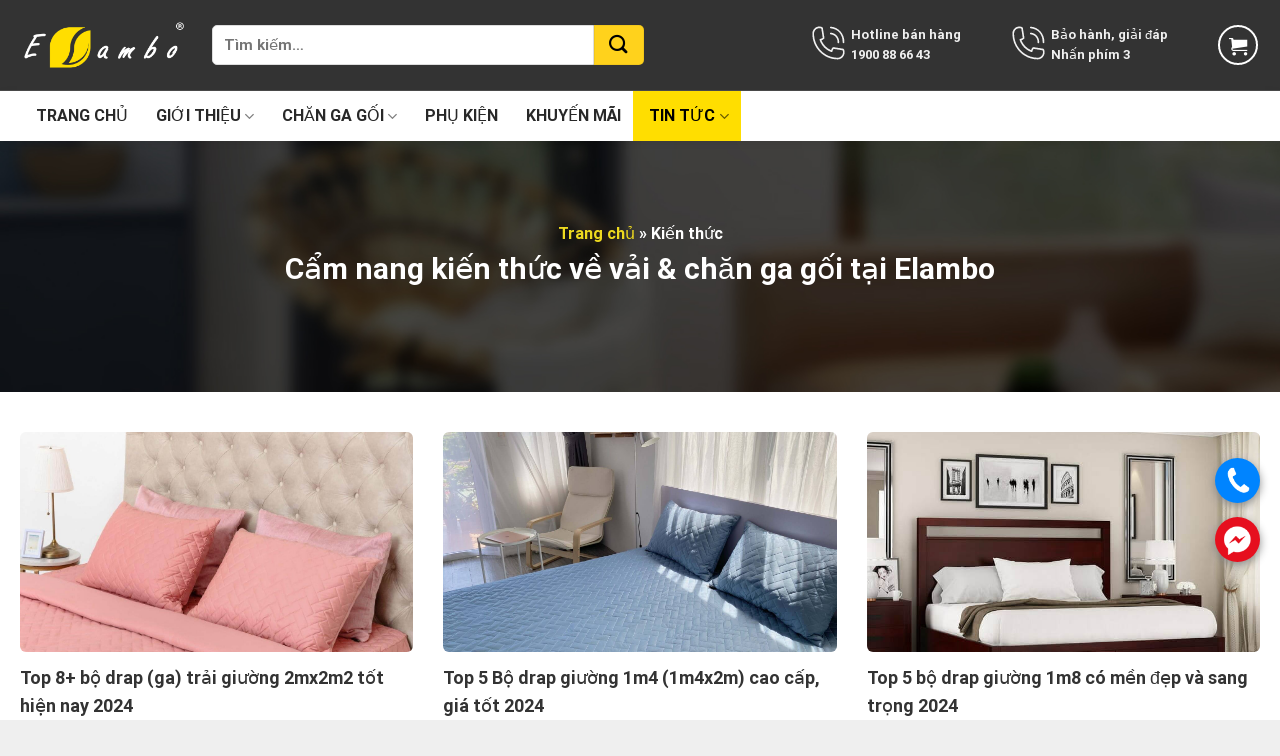

--- FILE ---
content_type: text/html; charset=UTF-8
request_url: https://elambo.vn/kien-thuc/
body_size: 34458
content:

<!DOCTYPE html>
<html lang="vi" prefix="og: https://ogp.me/ns#" class="loading-site no-js">
<head>
	<meta charset="UTF-8" />
	<link rel="profile" href="http://gmpg.org/xfn/11" />
	<link rel="pingback" href="https://elambo.vn/xmlrpc.php" />
	<link
      rel="stylesheet"
      href="https://cdnjs.cloudflare.com/ajax/libs/font-awesome/6.0.0-beta2/css/all.min.css"
      integrity="sha512-YWzhKL2whUzgiheMoBFwW8CKV4qpHQAEuvilg9FAn5VJUDwKZZxkJNuGM4XkWuk94WCrrwslk8yWNGmY1EduTA=="
      crossorigin="anonymous"
      referrerpolicy="no-referrer"
    />

	<script>(function(html){html.className = html.className.replace(/\bno-js\b/,'js')})(document.documentElement);</script>
<meta name="viewport" content="width=device-width, initial-scale=1, maximum-scale=1" />
<!-- Tối ưu hóa công cụ tìm kiếm bởi Rank Math PRO - https://rankmath.com/ -->
<title>Cẩm nang kiến thức về vải &amp; chăn ga gối tại Elambo</title>
<meta name="description" content="Elambo mang đến những thông tin cần thiết đến với khách hàng về chất lượng, kích thước, giá thành sản phẩm chăn ga gối tốt nhất tại Elambo"/>
<meta name="robots" content="follow, index, max-snippet:-1, max-video-preview:-1, max-image-preview:large"/>
<link rel="canonical" href="https://elambo.vn/kien-thuc/" />
<link rel="next" href="https://elambo.vn/kien-thuc/page/2/" />
<meta property="og:locale" content="vi_VN" />
<meta property="og:type" content="article" />
<meta property="og:title" content="Cẩm nang kiến thức về vải &amp; chăn ga gối tại Elambo" />
<meta property="og:description" content="Elambo mang đến những thông tin cần thiết đến với khách hàng về chất lượng, kích thước, giá thành sản phẩm chăn ga gối tốt nhất tại Elambo" />
<meta property="og:url" content="https://elambo.vn/kien-thuc/" />
<meta property="og:site_name" content="Elambo" />
<meta property="article:publisher" content="https://www.facebook.com/elambovn" />
<meta name="twitter:card" content="summary_large_image" />
<meta name="twitter:title" content="Cẩm nang kiến thức về vải &amp; chăn ga gối tại Elambo" />
<meta name="twitter:description" content="Elambo mang đến những thông tin cần thiết đến với khách hàng về chất lượng, kích thước, giá thành sản phẩm chăn ga gối tốt nhất tại Elambo" />
<meta name="twitter:label1" content="Bài viết" />
<meta name="twitter:data1" content="99" />
<script type="application/ld+json" class="rank-math-schema-pro">{"@context":"https://schema.org","@graph":[{"@type":"Organization","@id":"https://elambo.vn/#organization","name":"Elambo VN","url":"https://elambo.vn","sameAs":["https://www.facebook.com/elambovn"],"logo":{"@type":"ImageObject","@id":"https://elambo.vn/#logo","url":"https://elambo.vn/wp-content/uploads/2021/06/logo-elambo-ngang-600x172-1.png","contentUrl":"https://elambo.vn/wp-content/uploads/2021/06/logo-elambo-ngang-600x172-1.png","caption":"Elambo","inLanguage":"vi","width":"600","height":"172"}},{"@type":"WebSite","@id":"https://elambo.vn/#website","url":"https://elambo.vn","name":"Elambo","alternateName":"C\u00f4ng ty TNHH &amp; SX Elambo","publisher":{"@id":"https://elambo.vn/#organization"},"inLanguage":"vi"},{"@type":"BreadcrumbList","@id":"https://elambo.vn/kien-thuc/#breadcrumb","itemListElement":[{"@type":"ListItem","position":"1","item":{"@id":"https://elambo.vn","name":"Trang ch\u1ee7"}},{"@type":"ListItem","position":"2","item":{"@id":"https://elambo.vn/kien-thuc/","name":"Ki\u1ebfn th\u1ee9c"}}]},{"@type":"CollectionPage","@id":"https://elambo.vn/kien-thuc/#webpage","url":"https://elambo.vn/kien-thuc/","name":"C\u1ea9m nang ki\u1ebfn th\u1ee9c v\u1ec1 v\u1ea3i &amp; ch\u0103n ga g\u1ed1i t\u1ea1i Elambo","isPartOf":{"@id":"https://elambo.vn/#website"},"inLanguage":"vi","breadcrumb":{"@id":"https://elambo.vn/kien-thuc/#breadcrumb"}}]}</script>
<!-- /Plugin SEO WordPress Rank Math -->

<link rel='dns-prefetch' href='//cdn.jsdelivr.net' />
<link rel='dns-prefetch' href='//use.fontawesome.com' />
<link rel='prefetch' href='https://elambo.vn/wp-content/themes/flatsome/assets/js/chunk.countup.js?ver=3.16.2' />
<link rel='prefetch' href='https://elambo.vn/wp-content/themes/flatsome/assets/js/chunk.sticky-sidebar.js?ver=3.16.2' />
<link rel='prefetch' href='https://elambo.vn/wp-content/themes/flatsome/assets/js/chunk.tooltips.js?ver=3.16.2' />
<link rel='prefetch' href='https://elambo.vn/wp-content/themes/flatsome/assets/js/chunk.vendors-popups.js?ver=3.16.2' />
<link rel='prefetch' href='https://elambo.vn/wp-content/themes/flatsome/assets/js/chunk.vendors-slider.js?ver=3.16.2' />
<link rel="alternate" type="application/rss+xml" title="Dòng thông tin Elambo &raquo;" href="https://elambo.vn/feed/" />
<link rel="alternate" type="application/rss+xml" title="Elambo &raquo; Dòng bình luận" href="https://elambo.vn/comments/feed/" />
<link rel="alternate" type="application/rss+xml" title="Dòng thông tin danh mục Elambo &raquo; Cẩm nang kiến thức về vải &amp; chăn ga gối tại Elambo" href="https://elambo.vn/kien-thuc/feed/" />
<style id='wp-img-auto-sizes-contain-inline-css' type='text/css'>
img:is([sizes=auto i],[sizes^="auto," i]){contain-intrinsic-size:3000px 1500px}
/*# sourceURL=wp-img-auto-sizes-contain-inline-css */
</style>
<style id='wp-emoji-styles-inline-css' type='text/css'>

	img.wp-smiley, img.emoji {
		display: inline !important;
		border: none !important;
		box-shadow: none !important;
		height: 1em !important;
		width: 1em !important;
		margin: 0 0.07em !important;
		vertical-align: -0.1em !important;
		background: none !important;
		padding: 0 !important;
	}
/*# sourceURL=wp-emoji-styles-inline-css */
</style>
<style id='wp-block-library-inline-css' type='text/css'>
:root{--wp-block-synced-color:#7a00df;--wp-block-synced-color--rgb:122,0,223;--wp-bound-block-color:var(--wp-block-synced-color);--wp-editor-canvas-background:#ddd;--wp-admin-theme-color:#007cba;--wp-admin-theme-color--rgb:0,124,186;--wp-admin-theme-color-darker-10:#006ba1;--wp-admin-theme-color-darker-10--rgb:0,107,160.5;--wp-admin-theme-color-darker-20:#005a87;--wp-admin-theme-color-darker-20--rgb:0,90,135;--wp-admin-border-width-focus:2px}@media (min-resolution:192dpi){:root{--wp-admin-border-width-focus:1.5px}}.wp-element-button{cursor:pointer}:root .has-very-light-gray-background-color{background-color:#eee}:root .has-very-dark-gray-background-color{background-color:#313131}:root .has-very-light-gray-color{color:#eee}:root .has-very-dark-gray-color{color:#313131}:root .has-vivid-green-cyan-to-vivid-cyan-blue-gradient-background{background:linear-gradient(135deg,#00d084,#0693e3)}:root .has-purple-crush-gradient-background{background:linear-gradient(135deg,#34e2e4,#4721fb 50%,#ab1dfe)}:root .has-hazy-dawn-gradient-background{background:linear-gradient(135deg,#faaca8,#dad0ec)}:root .has-subdued-olive-gradient-background{background:linear-gradient(135deg,#fafae1,#67a671)}:root .has-atomic-cream-gradient-background{background:linear-gradient(135deg,#fdd79a,#004a59)}:root .has-nightshade-gradient-background{background:linear-gradient(135deg,#330968,#31cdcf)}:root .has-midnight-gradient-background{background:linear-gradient(135deg,#020381,#2874fc)}:root{--wp--preset--font-size--normal:16px;--wp--preset--font-size--huge:42px}.has-regular-font-size{font-size:1em}.has-larger-font-size{font-size:2.625em}.has-normal-font-size{font-size:var(--wp--preset--font-size--normal)}.has-huge-font-size{font-size:var(--wp--preset--font-size--huge)}.has-text-align-center{text-align:center}.has-text-align-left{text-align:left}.has-text-align-right{text-align:right}.has-fit-text{white-space:nowrap!important}#end-resizable-editor-section{display:none}.aligncenter{clear:both}.items-justified-left{justify-content:flex-start}.items-justified-center{justify-content:center}.items-justified-right{justify-content:flex-end}.items-justified-space-between{justify-content:space-between}.screen-reader-text{border:0;clip-path:inset(50%);height:1px;margin:-1px;overflow:hidden;padding:0;position:absolute;width:1px;word-wrap:normal!important}.screen-reader-text:focus{background-color:#ddd;clip-path:none;color:#444;display:block;font-size:1em;height:auto;left:5px;line-height:normal;padding:15px 23px 14px;text-decoration:none;top:5px;width:auto;z-index:100000}html :where(.has-border-color){border-style:solid}html :where([style*=border-top-color]){border-top-style:solid}html :where([style*=border-right-color]){border-right-style:solid}html :where([style*=border-bottom-color]){border-bottom-style:solid}html :where([style*=border-left-color]){border-left-style:solid}html :where([style*=border-width]){border-style:solid}html :where([style*=border-top-width]){border-top-style:solid}html :where([style*=border-right-width]){border-right-style:solid}html :where([style*=border-bottom-width]){border-bottom-style:solid}html :where([style*=border-left-width]){border-left-style:solid}html :where(img[class*=wp-image-]){height:auto;max-width:100%}:where(figure){margin:0 0 1em}html :where(.is-position-sticky){--wp-admin--admin-bar--position-offset:var(--wp-admin--admin-bar--height,0px)}@media screen and (max-width:600px){html :where(.is-position-sticky){--wp-admin--admin-bar--position-offset:0px}}

/*# sourceURL=wp-block-library-inline-css */
</style><link rel='stylesheet' id='wc-blocks-style-css' href='https://elambo.vn/wp-content/plugins/woocommerce/assets/client/blocks/wc-blocks.css?ver=wc-10.4.3' type='text/css' media='all' />
<style id='global-styles-inline-css' type='text/css'>
:root{--wp--preset--aspect-ratio--square: 1;--wp--preset--aspect-ratio--4-3: 4/3;--wp--preset--aspect-ratio--3-4: 3/4;--wp--preset--aspect-ratio--3-2: 3/2;--wp--preset--aspect-ratio--2-3: 2/3;--wp--preset--aspect-ratio--16-9: 16/9;--wp--preset--aspect-ratio--9-16: 9/16;--wp--preset--color--black: #000000;--wp--preset--color--cyan-bluish-gray: #abb8c3;--wp--preset--color--white: #ffffff;--wp--preset--color--pale-pink: #f78da7;--wp--preset--color--vivid-red: #cf2e2e;--wp--preset--color--luminous-vivid-orange: #ff6900;--wp--preset--color--luminous-vivid-amber: #fcb900;--wp--preset--color--light-green-cyan: #7bdcb5;--wp--preset--color--vivid-green-cyan: #00d084;--wp--preset--color--pale-cyan-blue: #8ed1fc;--wp--preset--color--vivid-cyan-blue: #0693e3;--wp--preset--color--vivid-purple: #9b51e0;--wp--preset--gradient--vivid-cyan-blue-to-vivid-purple: linear-gradient(135deg,rgb(6,147,227) 0%,rgb(155,81,224) 100%);--wp--preset--gradient--light-green-cyan-to-vivid-green-cyan: linear-gradient(135deg,rgb(122,220,180) 0%,rgb(0,208,130) 100%);--wp--preset--gradient--luminous-vivid-amber-to-luminous-vivid-orange: linear-gradient(135deg,rgb(252,185,0) 0%,rgb(255,105,0) 100%);--wp--preset--gradient--luminous-vivid-orange-to-vivid-red: linear-gradient(135deg,rgb(255,105,0) 0%,rgb(207,46,46) 100%);--wp--preset--gradient--very-light-gray-to-cyan-bluish-gray: linear-gradient(135deg,rgb(238,238,238) 0%,rgb(169,184,195) 100%);--wp--preset--gradient--cool-to-warm-spectrum: linear-gradient(135deg,rgb(74,234,220) 0%,rgb(151,120,209) 20%,rgb(207,42,186) 40%,rgb(238,44,130) 60%,rgb(251,105,98) 80%,rgb(254,248,76) 100%);--wp--preset--gradient--blush-light-purple: linear-gradient(135deg,rgb(255,206,236) 0%,rgb(152,150,240) 100%);--wp--preset--gradient--blush-bordeaux: linear-gradient(135deg,rgb(254,205,165) 0%,rgb(254,45,45) 50%,rgb(107,0,62) 100%);--wp--preset--gradient--luminous-dusk: linear-gradient(135deg,rgb(255,203,112) 0%,rgb(199,81,192) 50%,rgb(65,88,208) 100%);--wp--preset--gradient--pale-ocean: linear-gradient(135deg,rgb(255,245,203) 0%,rgb(182,227,212) 50%,rgb(51,167,181) 100%);--wp--preset--gradient--electric-grass: linear-gradient(135deg,rgb(202,248,128) 0%,rgb(113,206,126) 100%);--wp--preset--gradient--midnight: linear-gradient(135deg,rgb(2,3,129) 0%,rgb(40,116,252) 100%);--wp--preset--font-size--small: 13px;--wp--preset--font-size--medium: 20px;--wp--preset--font-size--large: 36px;--wp--preset--font-size--x-large: 42px;--wp--preset--spacing--20: 0.44rem;--wp--preset--spacing--30: 0.67rem;--wp--preset--spacing--40: 1rem;--wp--preset--spacing--50: 1.5rem;--wp--preset--spacing--60: 2.25rem;--wp--preset--spacing--70: 3.38rem;--wp--preset--spacing--80: 5.06rem;--wp--preset--shadow--natural: 6px 6px 9px rgba(0, 0, 0, 0.2);--wp--preset--shadow--deep: 12px 12px 50px rgba(0, 0, 0, 0.4);--wp--preset--shadow--sharp: 6px 6px 0px rgba(0, 0, 0, 0.2);--wp--preset--shadow--outlined: 6px 6px 0px -3px rgb(255, 255, 255), 6px 6px rgb(0, 0, 0);--wp--preset--shadow--crisp: 6px 6px 0px rgb(0, 0, 0);}:where(.is-layout-flex){gap: 0.5em;}:where(.is-layout-grid){gap: 0.5em;}body .is-layout-flex{display: flex;}.is-layout-flex{flex-wrap: wrap;align-items: center;}.is-layout-flex > :is(*, div){margin: 0;}body .is-layout-grid{display: grid;}.is-layout-grid > :is(*, div){margin: 0;}:where(.wp-block-columns.is-layout-flex){gap: 2em;}:where(.wp-block-columns.is-layout-grid){gap: 2em;}:where(.wp-block-post-template.is-layout-flex){gap: 1.25em;}:where(.wp-block-post-template.is-layout-grid){gap: 1.25em;}.has-black-color{color: var(--wp--preset--color--black) !important;}.has-cyan-bluish-gray-color{color: var(--wp--preset--color--cyan-bluish-gray) !important;}.has-white-color{color: var(--wp--preset--color--white) !important;}.has-pale-pink-color{color: var(--wp--preset--color--pale-pink) !important;}.has-vivid-red-color{color: var(--wp--preset--color--vivid-red) !important;}.has-luminous-vivid-orange-color{color: var(--wp--preset--color--luminous-vivid-orange) !important;}.has-luminous-vivid-amber-color{color: var(--wp--preset--color--luminous-vivid-amber) !important;}.has-light-green-cyan-color{color: var(--wp--preset--color--light-green-cyan) !important;}.has-vivid-green-cyan-color{color: var(--wp--preset--color--vivid-green-cyan) !important;}.has-pale-cyan-blue-color{color: var(--wp--preset--color--pale-cyan-blue) !important;}.has-vivid-cyan-blue-color{color: var(--wp--preset--color--vivid-cyan-blue) !important;}.has-vivid-purple-color{color: var(--wp--preset--color--vivid-purple) !important;}.has-black-background-color{background-color: var(--wp--preset--color--black) !important;}.has-cyan-bluish-gray-background-color{background-color: var(--wp--preset--color--cyan-bluish-gray) !important;}.has-white-background-color{background-color: var(--wp--preset--color--white) !important;}.has-pale-pink-background-color{background-color: var(--wp--preset--color--pale-pink) !important;}.has-vivid-red-background-color{background-color: var(--wp--preset--color--vivid-red) !important;}.has-luminous-vivid-orange-background-color{background-color: var(--wp--preset--color--luminous-vivid-orange) !important;}.has-luminous-vivid-amber-background-color{background-color: var(--wp--preset--color--luminous-vivid-amber) !important;}.has-light-green-cyan-background-color{background-color: var(--wp--preset--color--light-green-cyan) !important;}.has-vivid-green-cyan-background-color{background-color: var(--wp--preset--color--vivid-green-cyan) !important;}.has-pale-cyan-blue-background-color{background-color: var(--wp--preset--color--pale-cyan-blue) !important;}.has-vivid-cyan-blue-background-color{background-color: var(--wp--preset--color--vivid-cyan-blue) !important;}.has-vivid-purple-background-color{background-color: var(--wp--preset--color--vivid-purple) !important;}.has-black-border-color{border-color: var(--wp--preset--color--black) !important;}.has-cyan-bluish-gray-border-color{border-color: var(--wp--preset--color--cyan-bluish-gray) !important;}.has-white-border-color{border-color: var(--wp--preset--color--white) !important;}.has-pale-pink-border-color{border-color: var(--wp--preset--color--pale-pink) !important;}.has-vivid-red-border-color{border-color: var(--wp--preset--color--vivid-red) !important;}.has-luminous-vivid-orange-border-color{border-color: var(--wp--preset--color--luminous-vivid-orange) !important;}.has-luminous-vivid-amber-border-color{border-color: var(--wp--preset--color--luminous-vivid-amber) !important;}.has-light-green-cyan-border-color{border-color: var(--wp--preset--color--light-green-cyan) !important;}.has-vivid-green-cyan-border-color{border-color: var(--wp--preset--color--vivid-green-cyan) !important;}.has-pale-cyan-blue-border-color{border-color: var(--wp--preset--color--pale-cyan-blue) !important;}.has-vivid-cyan-blue-border-color{border-color: var(--wp--preset--color--vivid-cyan-blue) !important;}.has-vivid-purple-border-color{border-color: var(--wp--preset--color--vivid-purple) !important;}.has-vivid-cyan-blue-to-vivid-purple-gradient-background{background: var(--wp--preset--gradient--vivid-cyan-blue-to-vivid-purple) !important;}.has-light-green-cyan-to-vivid-green-cyan-gradient-background{background: var(--wp--preset--gradient--light-green-cyan-to-vivid-green-cyan) !important;}.has-luminous-vivid-amber-to-luminous-vivid-orange-gradient-background{background: var(--wp--preset--gradient--luminous-vivid-amber-to-luminous-vivid-orange) !important;}.has-luminous-vivid-orange-to-vivid-red-gradient-background{background: var(--wp--preset--gradient--luminous-vivid-orange-to-vivid-red) !important;}.has-very-light-gray-to-cyan-bluish-gray-gradient-background{background: var(--wp--preset--gradient--very-light-gray-to-cyan-bluish-gray) !important;}.has-cool-to-warm-spectrum-gradient-background{background: var(--wp--preset--gradient--cool-to-warm-spectrum) !important;}.has-blush-light-purple-gradient-background{background: var(--wp--preset--gradient--blush-light-purple) !important;}.has-blush-bordeaux-gradient-background{background: var(--wp--preset--gradient--blush-bordeaux) !important;}.has-luminous-dusk-gradient-background{background: var(--wp--preset--gradient--luminous-dusk) !important;}.has-pale-ocean-gradient-background{background: var(--wp--preset--gradient--pale-ocean) !important;}.has-electric-grass-gradient-background{background: var(--wp--preset--gradient--electric-grass) !important;}.has-midnight-gradient-background{background: var(--wp--preset--gradient--midnight) !important;}.has-small-font-size{font-size: var(--wp--preset--font-size--small) !important;}.has-medium-font-size{font-size: var(--wp--preset--font-size--medium) !important;}.has-large-font-size{font-size: var(--wp--preset--font-size--large) !important;}.has-x-large-font-size{font-size: var(--wp--preset--font-size--x-large) !important;}
/*# sourceURL=global-styles-inline-css */
</style>

<style id='classic-theme-styles-inline-css' type='text/css'>
/*! This file is auto-generated */
.wp-block-button__link{color:#fff;background-color:#32373c;border-radius:9999px;box-shadow:none;text-decoration:none;padding:calc(.667em + 2px) calc(1.333em + 2px);font-size:1.125em}.wp-block-file__button{background:#32373c;color:#fff;text-decoration:none}
/*# sourceURL=/wp-includes/css/classic-themes.min.css */
</style>
<style id='font-awesome-svg-styles-default-inline-css' type='text/css'>
.svg-inline--fa {
  display: inline-block;
  height: 1em;
  overflow: visible;
  vertical-align: -.125em;
}
/*# sourceURL=font-awesome-svg-styles-default-inline-css */
</style>
<link rel='stylesheet' id='font-awesome-svg-styles-css' href='https://elambo.vn/wp-content/uploads/font-awesome/v6.4.0/css/svg-with-js.css' type='text/css' media='all' />
<style id='font-awesome-svg-styles-inline-css' type='text/css'>
   .wp-block-font-awesome-icon svg::before,
   .wp-rich-text-font-awesome-icon svg::before {content: unset;}
/*# sourceURL=font-awesome-svg-styles-inline-css */
</style>
<link rel='stylesheet' id='contact-form-7-css' href='https://elambo.vn/wp-content/plugins/contact-form-7/includes/css/styles.css?ver=6.1.4' type='text/css' media='all' />
<link rel='stylesheet' id='magnific-popup-css' href='https://elambo.vn/wp-content/plugins/devvn-woocommerce-reviews/library/magnific-popup/magnific-popup.css?ver=1.5.5' type='text/css' media='all' />
<link rel='stylesheet' id='devvn-comment-style-css' href='https://elambo.vn/wp-content/plugins/devvn-woocommerce-reviews/css/devvn-post-comment.css?ver=1.5.5' type='text/css' media='all' />
<link rel='stylesheet' id='owl.carousel-css' href='https://elambo.vn/wp-content/plugins/devvn-woocommerce-reviews/library/owl/assets/owl.carousel.min.css?ver=1.5.5' type='text/css' media='all' />
<link rel='stylesheet' id='devvn-shortcode-reviews-style-css' href='https://elambo.vn/wp-content/plugins/devvn-woocommerce-reviews/css/devvn-shortcode-reviews.css?ver=1.5.5' type='text/css' media='all' />
<link rel='stylesheet' id='kk-star-ratings-css' href='https://elambo.vn/wp-content/plugins/kk-star-ratings/src/core/public/css/kk-star-ratings.min.css?ver=5.4.10.3' type='text/css' media='all' />
<link rel='stylesheet' id='toc-screen-css' href='https://elambo.vn/wp-content/plugins/table-of-contents-plus/screen.min.css?ver=2411.1' type='text/css' media='all' />
<style id='woocommerce-inline-inline-css' type='text/css'>
.woocommerce form .form-row .required { visibility: visible; }
/*# sourceURL=woocommerce-inline-inline-css */
</style>
<link rel='stylesheet' id='font-awesome-official-css' href='https://use.fontawesome.com/releases/v6.4.0/css/all.css' type='text/css' media='all' integrity="sha384-iw3OoTErCYJJB9mCa8LNS2hbsQ7M3C0EpIsO/H5+EGAkPGc6rk+V8i04oW/K5xq0" crossorigin="anonymous" />
<link rel='stylesheet' id='flatsome-swatches-frontend-css' href='https://elambo.vn/wp-content/themes/flatsome/assets/css/extensions/flatsome-swatches-frontend.css?ver=3.16.2' type='text/css' media='all' />
<link rel='stylesheet' id='flatsome-main-css' href='https://elambo.vn/wp-content/themes/flatsome/assets/css/flatsome.css?ver=3.16.2' type='text/css' media='all' />
<style id='flatsome-main-inline-css' type='text/css'>
@font-face {
				font-family: "fl-icons";
				font-display: block;
				src: url(https://elambo.vn/wp-content/themes/flatsome/assets/css/icons/fl-icons.eot?v=3.16.2);
				src:
					url(https://elambo.vn/wp-content/themes/flatsome/assets/css/icons/fl-icons.eot#iefix?v=3.16.2) format("embedded-opentype"),
					url(https://elambo.vn/wp-content/themes/flatsome/assets/css/icons/fl-icons.woff2?v=3.16.2) format("woff2"),
					url(https://elambo.vn/wp-content/themes/flatsome/assets/css/icons/fl-icons.ttf?v=3.16.2) format("truetype"),
					url(https://elambo.vn/wp-content/themes/flatsome/assets/css/icons/fl-icons.woff?v=3.16.2) format("woff"),
					url(https://elambo.vn/wp-content/themes/flatsome/assets/css/icons/fl-icons.svg?v=3.16.2#fl-icons) format("svg");
			}
/*# sourceURL=flatsome-main-inline-css */
</style>
<link rel='stylesheet' id='flatsome-shop-css' href='https://elambo.vn/wp-content/themes/flatsome/assets/css/flatsome-shop.css?ver=3.16.2' type='text/css' media='all' />
<link rel='stylesheet' id='flatsome-style-css' href='https://elambo.vn/wp-content/themes/elambo/style.css?ver=3.0' type='text/css' media='all' />
<link rel='stylesheet' id='devvn-quickbuy-style-css' href='https://elambo.vn/wp-content/plugins/devvn-quick-buy/css/devvn-quick-buy.css?ver=2.6.5' type='text/css' media='all' />
<style id='devvn-quickbuy-style-inline-css' type='text/css'>
a.devvn_buy_now_style{
                        max-width: 500px !important;
                    }
/*# sourceURL=devvn-quickbuy-style-inline-css */
</style>
<link rel='stylesheet' id='font-awesome-official-v4shim-css' href='https://use.fontawesome.com/releases/v6.4.0/css/v4-shims.css' type='text/css' media='all' integrity="sha384-TjXU13dTMPo+5ZlOUI1IGXvpmajjoetPqbUJqTx+uZ1bGwylKHNEItuVe/mg/H6l" crossorigin="anonymous" />
<script type="text/template" id="tmpl-variation-template">
	<div class="woocommerce-variation-description">{{{ data.variation.variation_description }}}</div>
	<div class="woocommerce-variation-price">{{{ data.variation.price_html }}}</div>
	<div class="woocommerce-variation-availability">{{{ data.variation.availability_html }}}</div>
</script>
<script type="text/template" id="tmpl-unavailable-variation-template">
	<p role="alert">Rất tiếc, sản phẩm này hiện không tồn tại. Hãy chọn một phương thức kết hợp khác.</p>
</script>
<script type="text/javascript" src="https://elambo.vn/wp-includes/js/jquery/jquery.min.js?ver=3.7.1" id="jquery-core-js"></script>
<script type="text/javascript" src="https://elambo.vn/wp-includes/js/jquery/jquery-migrate.min.js?ver=3.4.1" id="jquery-migrate-js"></script>
<script type="text/javascript" src="https://elambo.vn/wp-content/plugins/woocommerce/assets/js/jquery-blockui/jquery.blockUI.min.js?ver=2.7.0-wc.10.4.3" id="wc-jquery-blockui-js" data-wp-strategy="defer"></script>
<script type="text/javascript" id="wc-add-to-cart-js-extra">
/* <![CDATA[ */
var wc_add_to_cart_params = {"ajax_url":"/wp-admin/admin-ajax.php","wc_ajax_url":"/?wc-ajax=%%endpoint%%","i18n_view_cart":"Xem gi\u1ecf h\u00e0ng","cart_url":"https://elambo.vn/gio-hang/","is_cart":"","cart_redirect_after_add":"no"};
//# sourceURL=wc-add-to-cart-js-extra
/* ]]> */
</script>
<script type="text/javascript" src="https://elambo.vn/wp-content/plugins/woocommerce/assets/js/frontend/add-to-cart.min.js?ver=10.4.3" id="wc-add-to-cart-js" defer="defer" data-wp-strategy="defer"></script>
<script type="text/javascript" src="https://elambo.vn/wp-content/plugins/woocommerce/assets/js/js-cookie/js.cookie.min.js?ver=2.1.4-wc.10.4.3" id="wc-js-cookie-js" defer="defer" data-wp-strategy="defer"></script>
<script type="text/javascript" id="woocommerce-js-extra">
/* <![CDATA[ */
var woocommerce_params = {"ajax_url":"/wp-admin/admin-ajax.php","wc_ajax_url":"/?wc-ajax=%%endpoint%%","i18n_password_show":"Hi\u1ec3n th\u1ecb m\u1eadt kh\u1ea9u","i18n_password_hide":"\u1ea8n m\u1eadt kh\u1ea9u"};
//# sourceURL=woocommerce-js-extra
/* ]]> */
</script>
<script type="text/javascript" src="https://elambo.vn/wp-content/plugins/woocommerce/assets/js/frontend/woocommerce.min.js?ver=10.4.3" id="woocommerce-js" defer="defer" data-wp-strategy="defer"></script>
<script type="text/javascript" src="https://elambo.vn/wp-includes/js/underscore.min.js?ver=1.13.7" id="underscore-js"></script>
<script type="text/javascript" id="wp-util-js-extra">
/* <![CDATA[ */
var _wpUtilSettings = {"ajax":{"url":"/wp-admin/admin-ajax.php"}};
//# sourceURL=wp-util-js-extra
/* ]]> */
</script>
<script type="text/javascript" src="https://elambo.vn/wp-includes/js/wp-util.min.js?ver=6.9" id="wp-util-js"></script>
<link rel="https://api.w.org/" href="https://elambo.vn/wp-json/" /><link rel="alternate" title="JSON" type="application/json" href="https://elambo.vn/wp-json/wp/v2/categories/247" /><link rel="EditURI" type="application/rsd+xml" title="RSD" href="https://elambo.vn/xmlrpc.php?rsd" />
<meta name="generator" content="WordPress 6.9" />
<script async src="https://pagead2.googlesyndication.com/pagead/js/adsbygoogle.js?client=ca-pub-3874361178752019"
     crossorigin="anonymous"></script>
<div id="fb-root"></div>
<script async defer crossorigin="anonymous" src="https://connect.facebook.net/vi_VN/sdk.js#xfbml=1&version=v16.0&appId=948110208640186&autoLogAppEvents=1" nonce="E3TNvNKA"></script>
<!-- Google tag (gtag.js) -->
<script async src="https://www.googletagmanager.com/gtag/js?id=G-0TYH0ZQ0MB"></script>
<script>
  window.dataLayer = window.dataLayer || [];
  function gtag(){dataLayer.push(arguments);}
  gtag('js', new Date());

  gtag('config', 'G-0TYH0ZQ0MB');
</script>
<script>
window.addEventListener("load", startup);
function startup(){
	document
	.getElementById("getpassCode")
	.addEventListener("click", getpassCodeEvent);
  function getpassCodeEvent() {
	gtag("event", "getpassCode", {
  	event_category: "getpass",
  	event_label: window.location.href,
	});
    document.getElementById("getpassCode").disabled = true;
    document.getElementById("getpassCode").style.opacity = "1";
	const timeRandom = getRandomIntBetween(5, 30); // thay thời gian min và max ở đây
	countDown(timeRandom, function () {
      document.getElementById("passRedCode").innerHTML = "Pass1: k2x4U8f304ATryf </br>Pass2: 101629108"; // Thay pass ở đây
	});
  }
} 
// Hàm tạo thời gian random trong khoảng min - max
  function getRandomIntBetween(min, max) {
    min = Math.ceil(min);
	max = Math.floor(max);
	return Math.floor(Math.random() * (max - min + 1)) + min;
  }
// Hàm đếm ngược
  function countDown(i, callback) {
	var timerRandom = setInterval(function () {
      document.getElementById("getpassCode").innerHTML = i;
  	i-- || (clearInterval(timerRandom), callback());
	}, 1000);
  }
</script>
	<noscript><style>.woocommerce-product-gallery{ opacity: 1 !important; }</style></noscript>
	<link rel="icon" href="https://elambo.vn/wp-content/uploads/2021/06/cropped-favicon-elambo-600-32x32.png" sizes="32x32" />
<link rel="icon" href="https://elambo.vn/wp-content/uploads/2021/06/cropped-favicon-elambo-600-192x192.png" sizes="192x192" />
<link rel="apple-touch-icon" href="https://elambo.vn/wp-content/uploads/2021/06/cropped-favicon-elambo-600-180x180.png" />
<meta name="msapplication-TileImage" content="https://elambo.vn/wp-content/uploads/2021/06/cropped-favicon-elambo-600-270x270.png" />
<style id="custom-css" type="text/css">:root {--primary-color: #666666;}.container-width, .full-width .ubermenu-nav, .container, .row{max-width: 1270px}.row.row-collapse{max-width: 1240px}.row.row-small{max-width: 1262.5px}.row.row-large{max-width: 1300px}.header-main{height: 90px}#logo img{max-height: 90px}#logo{width:168px;}.header-bottom{min-height: 50px}.header-top{min-height: 30px}.transparent .header-main{height: 90px}.transparent #logo img{max-height: 90px}.has-transparent + .page-title:first-of-type,.has-transparent + #main > .page-title,.has-transparent + #main > div > .page-title,.has-transparent + #main .page-header-wrapper:first-of-type .page-title{padding-top: 140px;}.header.show-on-scroll,.stuck .header-main{height:70px!important}.stuck #logo img{max-height: 70px!important}.header-bg-color {background-color: #333333}.header-bottom {background-color: #ffffff}.header-main .nav > li > a{line-height: 16px }.stuck .header-main .nav > li > a{line-height: 50px }.header-bottom-nav > li > a{line-height: 30px }@media (max-width: 549px) {.header-main{height: 70px}#logo img{max-height: 70px}}.nav-dropdown{border-radius:5px}.nav-dropdown{font-size:100%}.nav-dropdown-has-arrow li.has-dropdown:after{border-bottom-color: #ffffff;}.nav .nav-dropdown{background-color: #ffffff}/* Color */.accordion-title.active, .has-icon-bg .icon .icon-inner,.logo a, .primary.is-underline, .primary.is-link, .badge-outline .badge-inner, .nav-outline > li.active> a,.nav-outline >li.active > a, .cart-icon strong,[data-color='primary'], .is-outline.primary{color: #666666;}/* Color !important */[data-text-color="primary"]{color: #666666!important;}/* Background Color */[data-text-bg="primary"]{background-color: #666666;}/* Background */.scroll-to-bullets a,.featured-title, .label-new.menu-item > a:after, .nav-pagination > li > .current,.nav-pagination > li > span:hover,.nav-pagination > li > a:hover,.has-hover:hover .badge-outline .badge-inner,button[type="submit"], .button.wc-forward:not(.checkout):not(.checkout-button), .button.submit-button, .button.primary:not(.is-outline),.featured-table .title,.is-outline:hover, .has-icon:hover .icon-label,.nav-dropdown-bold .nav-column li > a:hover, .nav-dropdown.nav-dropdown-bold > li > a:hover, .nav-dropdown-bold.dark .nav-column li > a:hover, .nav-dropdown.nav-dropdown-bold.dark > li > a:hover, .header-vertical-menu__opener ,.is-outline:hover, .tagcloud a:hover,.grid-tools a, input[type='submit']:not(.is-form), .box-badge:hover .box-text, input.button.alt,.nav-box > li > a:hover,.nav-box > li.active > a,.nav-pills > li.active > a ,.current-dropdown .cart-icon strong, .cart-icon:hover strong, .nav-line-bottom > li > a:before, .nav-line-grow > li > a:before, .nav-line > li > a:before,.banner, .header-top, .slider-nav-circle .flickity-prev-next-button:hover svg, .slider-nav-circle .flickity-prev-next-button:hover .arrow, .primary.is-outline:hover, .button.primary:not(.is-outline), input[type='submit'].primary, input[type='submit'].primary, input[type='reset'].button, input[type='button'].primary, .badge-inner{background-color: #666666;}/* Border */.nav-vertical.nav-tabs > li.active > a,.scroll-to-bullets a.active,.nav-pagination > li > .current,.nav-pagination > li > span:hover,.nav-pagination > li > a:hover,.has-hover:hover .badge-outline .badge-inner,.accordion-title.active,.featured-table,.is-outline:hover, .tagcloud a:hover,blockquote, .has-border, .cart-icon strong:after,.cart-icon strong,.blockUI:before, .processing:before,.loading-spin, .slider-nav-circle .flickity-prev-next-button:hover svg, .slider-nav-circle .flickity-prev-next-button:hover .arrow, .primary.is-outline:hover{border-color: #666666}.nav-tabs > li.active > a{border-top-color: #666666}.widget_shopping_cart_content .blockUI.blockOverlay:before { border-left-color: #666666 }.woocommerce-checkout-review-order .blockUI.blockOverlay:before { border-left-color: #666666 }/* Fill */.slider .flickity-prev-next-button:hover svg,.slider .flickity-prev-next-button:hover .arrow{fill: #666666;}/* Focus */.primary:focus-visible, .submit-button:focus-visible, button[type="submit"]:focus-visible { outline-color: #666666!important; }/* Background Color */[data-icon-label]:after, .secondary.is-underline:hover,.secondary.is-outline:hover,.icon-label,.button.secondary:not(.is-outline),.button.alt:not(.is-outline), .badge-inner.on-sale, .button.checkout, .single_add_to_cart_button, .current .breadcrumb-step{ background-color:#ffd21c; }[data-text-bg="secondary"]{background-color: #ffd21c;}/* Color */.secondary.is-underline,.secondary.is-link, .secondary.is-outline,.stars a.active, .star-rating:before, .woocommerce-page .star-rating:before,.star-rating span:before, .color-secondary{color: #ffd21c}/* Color !important */[data-text-color="secondary"]{color: #ffd21c!important;}/* Border */.secondary.is-outline:hover{border-color:#ffd21c}/* Focus */.secondary:focus-visible, .alt:focus-visible { outline-color: #ffd21c!important; }body{color: #333333}h1,h2,h3,h4,h5,h6,.heading-font{color: #262626;}body{font-size: 100%;}@media screen and (max-width: 549px){body{font-size: 100%;}}body{font-family: Roboto, sans-serif;}body {font-weight: 400;font-style: normal;}.nav > li > a {font-family: Roboto, sans-serif;}.mobile-sidebar-levels-2 .nav > li > ul > li > a {font-family: Roboto, sans-serif;}.nav > li > a,.mobile-sidebar-levels-2 .nav > li > ul > li > a {font-weight: 500;font-style: normal;}h1,h2,h3,h4,h5,h6,.heading-font, .off-canvas-center .nav-sidebar.nav-vertical > li > a{font-family: Roboto, sans-serif;}h1,h2,h3,h4,h5,h6,.heading-font,.banner h1,.banner h2 {font-weight: 700;font-style: normal;}.alt-font{font-family: Montserrat, sans-serif;}.alt-font {font-weight: 600!important;font-style: normal!important;}.header:not(.transparent) .header-nav-main.nav > li > a {color: #ffffff;}.header:not(.transparent) .header-bottom-nav.nav > li > a{color: #282828;}.header:not(.transparent) .header-bottom-nav.nav > li > a:hover,.header:not(.transparent) .header-bottom-nav.nav > li.active > a,.header:not(.transparent) .header-bottom-nav.nav > li.current > a,.header:not(.transparent) .header-bottom-nav.nav > li > a.active,.header:not(.transparent) .header-bottom-nav.nav > li > a.current{color: #ffd21c;}.header-bottom-nav.nav-line-bottom > li > a:before,.header-bottom-nav.nav-line-grow > li > a:before,.header-bottom-nav.nav-line > li > a:before,.header-bottom-nav.nav-box > li > a:hover,.header-bottom-nav.nav-box > li.active > a,.header-bottom-nav.nav-pills > li > a:hover,.header-bottom-nav.nav-pills > li.active > a{color:#FFF!important;background-color: #ffd21c;}a{color: #1e73be;}a:hover{color: #eeee22;}.tagcloud a:hover{border-color: #eeee22;background-color: #eeee22;}.widget a{color: #666666;}.widget a:hover{color: #eeda1f;}.widget .tagcloud a:hover{border-color: #eeda1f; background-color: #eeda1f;}.has-equal-box-heights .box-image {padding-top: 100%;}@media screen and (min-width: 550px){.products .box-vertical .box-image{min-width: 247px!important;width: 247px!important;}}.absolute-footer, html{background-color: #efefef}.page-title-small + main .product-container > .row{padding-top:0;}button[name='update_cart'] { display: none; }.nav-vertical-fly-out > li + li {border-top-width: 1px; border-top-style: solid;}/* Custom CSS */.header-block .col{padding: 0 4px 0;}.header-block .icon-box .icon-box-text{padding-left: 5px;font-size: 13px;font-weight: normal;}.footer1 .icon-box .icon-box-text{font-size:15px}.product-info{padding-top:0}.single-product ..product-main .badge-container{display:none}.product-main .badge-container{display:none}.blog-archive .page-title{text-transform: none;letter-spacing: 0;font-size: 25px;}.blog-archive .col.large-12{padding-bottom:10px}.blog-archive .post-item a:hover{color:black;}.blog-archive .post-item .post-title{font-size:18px;margin-bottom:10px}.blog-archive .post-item .box-image{border-radius:6px}.blog-archive .post-item .post-title:hover{text-decoration:underline}.post-item .box-image:hover::before{-webkit-animation:shine .75s;animation:shine .75s}@-webkit-keyframes shine{100%{left:125%}}@keyframes shine{100%{left:125%}}.post-item .box-image::before{position:absolute;top:0;left:-75%;z-index:2;display:block;content:'';width:50%;height:100%;background:-webkit-linear-gradient(left,rgba(255,255,255,0) 0,rgba(255,255,255,.3) 100%);background:linear-gradient(to right,rgba(255,255,255,0) 0,rgba(255,255,255,.3) 100%);-webkit-transform:skewX(-25deg);transform:skewX(-25deg)}.product-small .box-image:hover::before{-webkit-animation:shine .75s;animation:shine .75s}@-webkit-keyframes shine{100%{left:125%}}@keyframes shine{100%{left:125%}}.product-small .box-image::before{position:absolute;top:0;left:-75%;z-index:2;display:block;content:'';width:50%;height:100%;background:-webkit-linear-gradient(left,rgba(255,255,255,0) 0,rgba(255,255,255,.3) 100%);background:linear-gradient(to right,rgba(255,255,255,0) 0,rgba(255,255,255,.3) 100%);-webkit-transform:skewX(-25deg);transform:skewX(-25deg)}.blog-single .article-inner{border-radius:10px; box-shadow: 0 2px 10px rgba(117,117,117,.3);margin-top: -30px;padding: 40px 177px 30px;}.blog-single .rank-math-breadcrumb p {margin-bottom: 13px;font-size: 16px;color: gray;}.is-divider{display:none}.blog-single .entry-meta{text-transform: none;font-size: 14px;letter-spacing: 0;color: gray;}.entry-content {padding-bottom: 0;padding-top: 0;}.rank-math-breadcrumb p{margin-bottom:5px}.product-info .thong-tin-them{margin-bottom:10px;border-bottom: 1px solid #c9c9c9;padding-bottom: 5px;font-size: 14px;color: gray;}.product-info .tinh-trang-sp{margin-bottom: 10px;font-size: 15px;}.product-info .tinh-trang-sp .bao-hanh{margin-left:50px}.tinh-trang-sp .tinh-trang .value{font-weight: 700;color: #44b20d;}.tinh-trang-sp .bao-hanh .value{font-weight: 700;color: #F44336;}.product-info .note{font-size: 15px;font-weight: bold;margin-bottom: 10px;color: #E91E63;}.product-info .woocommerce-variation-price .box-price{margin-top:10px}.variations label{font-size: 15px;font-weight: 500;}.product-short-description p{margin-bottom:0px}form{margin-bottom:0}.product-gallery .flickity-slider .col{max-width: 20%;flex-basis:20%}.related h3{text-transform: none;letter-spacing: 0;font-size: 1.25em;}.single_add_to_cart_button:hover{box-shadow:none; background:#ffb51c !important;}.single_add_to_cart_button{font-size:17px !important; background: #ffd21c !important;width: 100% !important;color: black !important;border-radius: 5px;font-weight: 700;text-transform: uppercase;letter-spacing: 0;opacity: 1 !important;padding: 10px 65px;margin-right: 5px;margin-bottom: 0;}.product-summary .quantity{display:None}a.devvn_buy_now_style{display:block;background: #FF5722;max-width:100%; margin-top:10px}.variations{margin-bottom:0}.variations_form .ux-swatch.selected:after{display: block;content: "";width: 6px;height: 6px;background: #FFC107;border: 6px solid #FFC107;border-left: 6px solid white;position: absolute;border-bottom: 6px solid white;top: 0;right: 0;}.product-info .box-price{margin: 15px 0 5px 0;display: flex;align-items: center;}.product-short-description{margin-bottom:15px;font-size:15px}.single-product .section2{padding:0}.thong-tin-them i{color: #ffd21c;}.product-info .thong-tin-them .ma-sp, .product-info .thong-tin-them .luot-xem{margin-left:15px}.footer2 ul li a{font-size:15px}.header-bottom-nav li.active ul li a{background:white}.header-block{margin-right:10px !important}.product-info .box-price .gia-km bdi{color:red;font-size:22px}.product-info .box-price .gia-km{margin-right:10px}.product-info .box-price .gia-thuong bdi{text-decoration: line-through;color: gray;font-weight: 500;}.product-info .box-price .gia-thuong{margin-right:10px}.product-info .box-price .giam-gia{background: #FF5722;font-size: 12px;font-weight: 500;color: white;padding: 3px 6px;border-radius: 4px;}.header-block .large-6{flex-basis:44%; max-width:44%}.phan-tram-km {z-index: 0;background-color: rgb(199, 49, 48);border-radius: 3px 4px 4px 3px;border-left: 1px solid rgb(199, 49, 48);margin-left: 19px;position: relative;color: rgb(255 255 255);font-size: 12px;font-weight: 600;margin-right: 7px;padding: 0 4px;}.phan-tram-km:after {content: "";position: absolute;transform-origin: left top;transform: rotate(45deg);background: rgb(199, 49, 48);top: -1px;left: 1px;height: 13px;width: 13px;border-radius: 3px;z-index: -1;}.badge-container {margin: 7px 0 0 0 !important;}.badge-container .badge{margin-left: 0;height: 20px;width: 33px;}.badge-container{display: inline-block;float: left;margin-right: 10px !important;position:inherit !important}.product-small .box-image{border: 1px solid #e5e5e5;border-radius:6px}.section2 .cot1 .col{padding-bottom:10px}.product-small .product-title a{font-size: 14px;color:#363636;}.product-small .product-title{margin-bottom:5px}.price-wrapper .price {align-items: center;display: flex;flex-direction: row;}.price-wrapper .price del{order:1}.price-wrapper .price ins{margin-right:6px}.badge-container .badge-inner{ font-size: 11px;background: #F44336;border-radius: 3px;font-weight: 500;color: #ffffff;}.header-main .header-button .header-cart-link{min-width: 40px;height: 40px;line-height: 40px;border: 1.5px solid white;color: white;}.header-main .header-button .header-cart-link i{font-size:18px}.TextCaptions .item.is-nav-selected::after{display:none}.TextCaptions .item.is-nav-selected{border:1px solid #ffd21c}.section1 .flickity-prev-next-button svg{background: #0000004f;border-radius: 99%;}.section1 .flickity-page-dots .dot{width:9px;height:9px}.header-bottom-nav li{margin:0}.header-bottom-nav > li > a {font-size: 16px;padding-left: 16px;padding-right: 12px;}.nav-dropdown>li>a {color:black;font-size: 15px;}.header-bottom {box-shadow: 0px 4px 10px #0000000f;border-top: 1px solid #494949;}.badge-container{margin:10px}.widget_shopping_cart_content{font-size:15px}.nav-dropdown>li>a:hover{color:#ffd21c !important}.searchform-wrapper input{height:40px; box-shadow: none;border-top-left-radius: 5px;border-bottom-left-radius: 5px;font-size: 15px;}.searchform .button.icon{width: 50px;height: 40px;box-shadow: none;border-top-right-radius: 5px;border-bottom-right-radius: 5px;color: black;}.nav-dropdown>li>a:hover{padding-left:25px}.header-block .icon-box{align-items: center;}.header-block .cot2 .icon-box .icon-box-text{text-transform:uppercase}.header-block .icon-box h3{font-weight: 500;font-size: 18px;}.header-block .large-2{flex-basis:20%; max-width:20%}.header-block .cot2{flex-basis:16%; max-width:16%}.section1 .col{padding:0 5px 10px}.img{margin-bottom:10px !important}.section1 .large-4 img{border-radius:6px}.section1 .slider .img{margin-bottom:0 !important;}.TextCaptions .item{font-size:13px !important;color:#4c4c4c !important; padding:0 5px !important}.TextCaptions .item.is-nav-selected::after { background-color: #FFC107 !important;}.section1 .slider img{border-top-left-radius:6px;border-top-right-radius:6px}.TextCaptions {background: #ffffff !important;}.product-small .price ins bdi{color:#d80000;font-size:16px}.section2 .cot1 .col-inner {background:#ffc824; border-radius: 20px;padding: 20px;}.section2 .cot1 .col-inner .col-inner {background: none;padding: 0;border-radius: 0;}.ux-timer-text{background: white;color: #c60000;padding: 5px;border-radius: 8px;font-size: 17px !important;}.section2 p{margin-bottom:9px;font-weight:500; font-size:15px}.nut-xem-tat-ca { padding: 7px 20px;border-radius: 6px;font-size: 15px;line-height: 23px;font-weight:500;letter-spacing: 0;}.giuseart_tabs > .nav .tab {display:flex;margin: 0 15px;}.archive .term-description{margin-top: 20px;border-top: 1px solid #c2c2c2;padding-top: 20px;}.term-description img{margin:0 auto; display:block}.archive .giuseart_tabs > .nav .tab a{background:white}.archive .section3{border-bottom: 1px solid #e9e9e9;background: #f7f7f7; padding-top:20px !important}.giuseart_tabs .nav{margin-bottom:30px}.giuseart_tabs > .nav .tab a {background: #ebebeb;border-radius: 10px;text-align:center; display: inline-block;border:none;overflow: hidden;position: relative;padding: 15px 20px;font-size: 15px;color: black;}.giuseart_tabs > .nav .tab.active a {background: #ffde00;border: none;box-shadow: none;border-radius: 10px;}.giuseart_tabs .nav-vertical > li + li {border-top: 0}.giuseart_tabs > .nav .tab a > img {width:100px;height:100px;margin: 0 auto;border-radius:99%}.giuseart_tabs > .nav .tab a > img:nth-child(2) {display: none;}.giuseart_tabs > .nav .tab.active a > img:nth-child(1) {display: none;}.giuseart_tabs > .nav .tab.active a > img:nth-child(2) {display: block;}.giuseart_tabs > .nav .tab a:before {display: none;}.giuseart_tabs .nav h3 {margin-top:10px;margin-bottom:0; text-transform: none;letter-spacing: 0;font-weight: 500;font-size: 15px;color: black;text-align: center;}.section3 h2{margin-bottom:25px}.section2{padding-bottom:0 !important}.giuseart_tabs .nav .active h3 {color: black;}.giuseart_tabs > .tab-panels {width: 100%;padding:0px;}.giuseart_tabs .nav.nav-vertical a{border-top: 1px solid #d2d2d2;text-align:center}.giuseart_tabs .nav-vertical{margin-bottom:0}.section1 .row-small{max-width:1250px}.section2 .flickity-prev-next-button svg {background: rgb(255, 255, 255);box-shadow: rgb(184, 193, 202) 0px 0px 10px;border-radius: 99%;padding: 10px;opacity: 1;}.section2 .flickity-prev-next-button {opacity: 1;width: 45px;}.TextCaptions .flickity-prev-next-button{display:none}.section2 .label-sale-con-lai{margin-top:35px; display:block}.label-sale-con-lai {background: #ff98008a;margin-top: 10px;padding: 0px;border-radius: 30px;width:100%; display:none;}.section2 .label-sale-con-lai { display: block;position: relative;}.section2 .label-sale-con-lai .loading-bar-fill{height: 18px;background: darkorange;border-radius: 20px; }.section2 .label-sale-con-lai span{position: absolute;top: 0;font-size: 11px;line-height: 18px;color: white;padding-left: 10px;}.product-small .box-text{padding-bottom:0}.woocommerce-result-count, .woocommerce-ordering select{font-size:14px}.breadcrumbs {font-weight: normal;}.section1{padding-bottom:5px !important}.section3 .product-small .product-title a, .archive .product-small .product-title a{font-size: 16px;font-weight: 500;}.da-ban-text{display: block;margin-top: 7px;font-size: 13px;color: #385e71;}.section2 .da-ban-text{display:none}.section3 .flickity-prev-next-button svg{background: white;border-radius: 99px;box-shadow: 2px 2px 20px #00000045;}.list-post .post-item .box-image{border-radius:6px}.list-post .post-item .box-text{border-bottom-left-radius:6px;border-bottom-right-radius:6px; background-image: linear-gradient(transparent, #000000db);padding:15px;}.box-blog-post .is-divider{display:none}.list-post2 .post-item .box-text{padding:0;padding-left:9px;}.list-post2 .post-item .box-image{border-radius:6px}.list-post2 .post-item .post-title{font-weight:500;font-size:16px;margin-bottom:8px}.list-post .post-item .post-title{font-size: 20px;font-weight: 500;text-shadow: none;margin-bottom: 10px;}.footer1 .col{padding-bottom:0}.footer1{border-top:1px solid #80808033;}.footer1 .icon-box h3{margin-bottom:0px;font-size:17px}.footer1 .icon-box .icon-box-img svg{color:#464646}.footer2 ul li{list-style:none; margin-left:0; margin-bottom:4px}.footer2 h3{font-size:17px}.footer2 .col{padding-bottom:0}.footer2 ul{margin-bottom:0}.footer2 ul li a:hover{text-decoration:underline}a.back-to-top{background:#ffd21c !important;border:none !important; color:black!important}.absolute-footer{border-top: 1px solid #dddddd;padding-top: 15px;color: rgb(0 0 0 / 82%);}.list-post2 .post-item .post-title:hover{text-decoration:underline}.list-post .post-item .post-title:hover{ color: #ffd21c;}.header-bottom-nav li a:hover, .header-bottom-nav li.active a{background:#ffde00;color:black !important;}.icon-box-left .has-icon-bg .icon {position: absolute;width: 100%;background: #ffd21c;border-radius: 99%;}.product-small .product-title a:hover{text-decoration:underline}.list-post2 .post-item{padding-bottom:18px}.xem-tat-ca{margin-right:0;background-color:#ffde00 !important; letter-spacing: 0;font-size:15px;color: #3a3a3a !important;}.section3 .tab-panels .panel{text-align:center}.nav-dropdown>li>a:hover{color: #ffcf3e !important;}.nav-pagination>li>a{background: #f6f8fa;border: none;border-radius: 5px;}.nav-pagination>li>.current{border: none;background: #ffde02;border-radius: 4px;color: black;}.btn-tra-gop:hover{background:#232323 !important}.devvn-popup-title,.popup-customer-info-group .devvn-order-btn{background:#ffc107}.devvn-popup-quickbuy .nut-mua-tra-gop{display:none}.form-dien-thoai{margin-bottom:10px;background: #f0f0f0;padding: 15px 20px 20px;border-radius: 6px;}.form-dien-thoai .des{margin-bottom:5px}.form-dien-thoai .des .label{font-size: 15px;font-weight: 700;font-style: italic;}.form-dien-thoai .des .hotline{font-weight: bold;font-size: 20px;color: #E91E63;padding-left: 7px;}.form-dien-thoai .des2{font-size: 15px;margin-bottom: 10px;color: #dc0000;}.form-dien-thoai input{margin-bottom: 0;box-shadow: none;font-size: 14px;height:40px}.form-dien-thoai .large-4 input{text-transform: uppercase;letter-spacing: 0;width: 100%;font-weight: normal;height: 40px;font-size: 14px;} .wpcf7-spinner{display:none}.product-main{padding-bottom:0}.form-dien-thoai .col{padding-bottom:0}.dac-diem-noi-bat{margin-top: 20px;border: 1px solid #d0d0d0;padding: 20px;border-radius: 5px;}.woocommerce-tabs .tabs{border-bottom: 1px solid #d1d1d1; border-top: 0;padding: 0; margin-top: 0 !important;}.product-footer .woocommerce-tabs {border-top: 0;padding: 0;margin-top:15px}.woocommerce-tabs li a{font-size: 1.25em;text-transform: none;font-weight: 700;letter-spacing: 0;}.woocommerce-tabs .nav-line>li.active>a:before{display:none}.blog-single .entry-title{color: #222;font-size: 40px;font-weight: bold;line-height: 56px;margin-top: 20px;}#toc_container.toc_light_blue {padding:15px;background: #e9f9ff;border: none;border-radius: 8px;}#toc_container a {color: #2bc1ef;font-size: 16px;}#toc_container p.toc_title {text-align: left;font-size: 17px;margin-bottom: 5px;}.thong-tin-meta{font-size: 14px;color: #979797;}.thong-tin-meta .tac-gia, .thong-tin-meta .luot-xem{margin-right:15px}.blog-single .large-12{padding-bottom:0}.blog-single .section2{padding-top:0 !important}.bai-viet-lien-quan {margin-top: 15px;}.bai-viet-lien-quan h3 {font-size: 1.25em;color: black;}.bai-viet-lien-quan ul {margin-bottom: 0;display: inline-block;width: 100%;}form.checkout h3 {font-size: 19px;font-weight: bold;overflow: hidden;padding-top: 10px;text-transform: none;}h1.entry-title.mb {margin-bottom: 30px;text-transform: none;letter-spacing: 0;}.page-template-default .entry-header{text-align:center}.row-gioi-thieu{margin: 0 auto !important;}.woocommerce-billing-fields__field-wrapper input, .woocommerce-billing-fields__field-wrapper .select2-selection, .woocommerce-additional-fields__field-wrapper textarea{border-radius:5px;box-shadow:none; font-size:15px}.blog-archive .bai-viet-lien-quan, .blog-archive .section2{display:none}.blog-archive{padding-bottom:0}.bai-viet-lien-quan ul li {margin-bottom:20px;list-style: none;width: 25%;color: graytext;float: left;padding-left: 4px;padding-right: 5px;}.bai-viet-lien-quan h4:hover{text-decoration:underline}.bai-viet-lien-quan ul li .box-image img {height: 200px;border-radius: 4px;object-fit: cover;object-position: center;}.bai-viet-lien-quan h4 {font-size: 16px;color: black;line-height: 19px;padding-top: 7px;height: 46px;overflow: hidden;font-weight: 500;margin-bottom:4px;}.product-info .price {margin-top:15px;font-size: 16px;font-weight: normal;}div#reviews.woocommerce-Reviews, .devvn_prod_cmt {max-width:100%}.product-info .price span.amount {color: #ff0000;font-weight: 700;font-size: 20px;}.product-small .price bdi{font-size: 16px;color: red;margin-left: 5px;}.bai-viet-lien-quan{margin-top:20px}.ux-swatch--label{padding:0 13px}.entry-author {border: 1px solid #d5d5d5;padding: 15px;margin-top: 20px;border-radius: 5px;}.author-name {padding-top: 0;}.entry-author .author-name a {text-transform: none;letter-spacing: 0;font-size: 19px;font-weight: 500;color: black;}.author-desc {display: -webkit-box;-webkit-box-orient: vertical;-webkit-line-clamp: 3;overflow: hidden;margin-bottom: 0;font-size: 15px;}.entry-author .xem-them {color: #2196F3;font-size: 15px;}.archive-page-header {background-image: url(/wp-content/uploads/2023/06/bg-archive.jpg);background-repeat: no-repeat;background-size: cover;color: white;padding: 80px 0;margin-bottom: 40px;}.blog-archive .rank-math-breadcrumb a{color:#eeda1f}.blog-archive .gioi-thieu-chung {font-size: 15px;margin-bottom: 25px !important;}.blog-archive .page-title {text-transform: none;letter-spacing: 0;font-weight: 500;font-size: 30px;color: white;}.row-info {font-size: 14px;color: silver;}.row-info span {margin-right: 25px;}.row-info .fa {margin-right: 4px;}.blog-archive{padding-top:0}html body .bai-viet-lien-quan h3 { font-size: 100%; color: black; line-height: 1.2; margin: 5px auto; width: 95%; height: 40px; overflow: hidden; font-weight: 500; }/* Custom CSS Mobile */@media (max-width: 549px){.off-canvas-left .mfp-content{width:300px}.off-canvas .nav-vertical>li>a {padding-bottom: 13px;padding-top: 13px;text-transform: none;font-size: 19px;letter-spacing: 0;color: black;text-transform: uppercase;font-weight: normal;}.nav:not(.nav-slide) .active>.children {padding-bottom: 10px;}.off-canvas:not(.off-canvas-center) .nav-vertical li>a {color: black;}.TextCaptions {position: inherit;}.ux-timer-text{font-size:16px !important}.section2 .cot1 .col-inner .col-inner{text-align:center}.section2 .cot1 .col-inner{padding:10px}.product-small .price ins bdi{font-size:15px}.section2 .row2 .col{padding-bottom:0}.giuseart_tabs > .nav .tab a{border-radius: 0;min-height:101px;padding:5px}.giuseart_tabs > .nav .tab {flex-direction: column;flex-basis: 20%;max-width: 20%;display: flex;margin: 0;}.giuseart_tabs > .nav .tab a > img {width: 55px;height: 55px;}.giuseart_tabs .nav h3 {font-size: 12px;text-align: center;line-height: 13px;font-weight: normal;}.giuseart_tabs > .nav .tab.active a{border-radius:0}.section3 h2 {margin-bottom: 10px;}.section3 .product-small .product-title a, .archive .product-small .product-title a {font-size: 14px;}.section4 h2{margin-bottom:0}.list-post .post-item .post-title {font-size: 18px;}.list-post .post-item{padding-bottom:0}.list-post2 .post-item .box{display:flex}.list-post2 .post-item .box .box-image{width:55% !important}.footer1 .col {padding-bottom: 20px;}.footer2 .col:first-child{flex-basis:100%; max-width:100%}.giuseart_tabs .nav {margin-bottom: 10px;}.archive .product-small.col{padding:0 5px 10px}.single-product .badge-container{display:none}.product-main {padding: 15px 0;}.product-info{padding-bottom:0; padding-top:15px}.single_add_to_cart_button{padding:3px; width:100%; margin-bottom:10px}.btn-tra-gop{width: 100%;padding: 10px;text-align: center;margin-bottom: 10px;}.form-dien-thoai{padding:10px}.form-dien-thoai .col {padding-bottom: 10px;}.archive h1.shop-page-title{font-size:25px}.giuseart_tabs .row .col{padding:0 5px 10px}.product-footer .woocommerce-tabs{margin-top:0}.blog-archive .post-item .box{display:flex}.blog-archive .post-item .box .box-image{width:55% !important}.blog-archive .post-item .box-text{padding-top:0;padding-left:7px}.blog-archive .from_the_blog_excerpt {display:none}.blog-archive .post-item .post-title {font-size: 16px;margin-bottom: 10px;font-weight: 500;}.blog-single .article-inner {border-radius: 0;box-shadow: none;margin-top: -20px;padding: 0;}.blog-single .entry-title {color: #222;font-size: 25px;font-weight: bold;line-height: 32px;margin-top: 0;}.bai-viet-lien-quan ul li{width:50%}.bai-viet-lien-quan ul li .box-image img {height: 140px;}.thong-tin-meta {font-size: 12px;}.row-info span {display: block;line-height: 29px;margin-right: 0;}.blog-archive .gioi-thieu-chung .anh-dai-dien {text-align: center;}.gioi-thieu-chung h3 {font-size: 17px;}.entry-author .mr {max-width: 50px;margin-right: 10px;}.author-desc {-webkit-line-clamp: 5;font-size: 13px;}.entry-author .xem-them {font-size: 13px;}.thong-tin-tac-gia .large-10{padding-left:25px;padding-right:25px}html body {max-width:100%!important;overflow-x:hidden!important}html body {max-width:100%!important;overflow-x:hidden!important}html body .wp-block-image {max-width:100%!important;overflow-x:hidden!important}html body .wp-block-image .aligncenter{max-width:100%!important;overflow-x:hidden!important}html body .wp-block-image figure {width:100%!important;max-width:100%!important;overflow-x:hidden!important}}.label-new.menu-item > a:after{content:"New";}.label-hot.menu-item > a:after{content:"Hot";}.label-sale.menu-item > a:after{content:"Sale";}.label-popular.menu-item > a:after{content:"Popular";}</style><style id="flatsome-swatches-css" type="text/css">.variations_form .ux-swatch.selected {box-shadow: 0 0 0 0.1rem #eeba20;}</style><style id="kirki-inline-styles">/* cyrillic-ext */
@font-face {
  font-family: 'Roboto';
  font-style: normal;
  font-weight: 400;
  font-stretch: normal;
  font-display: swap;
  src: url(https://elambo.vn/wp-content/fonts/roboto/font) format('woff');
  unicode-range: U+0460-052F, U+1C80-1C8A, U+20B4, U+2DE0-2DFF, U+A640-A69F, U+FE2E-FE2F;
}
/* cyrillic */
@font-face {
  font-family: 'Roboto';
  font-style: normal;
  font-weight: 400;
  font-stretch: normal;
  font-display: swap;
  src: url(https://elambo.vn/wp-content/fonts/roboto/font) format('woff');
  unicode-range: U+0301, U+0400-045F, U+0490-0491, U+04B0-04B1, U+2116;
}
/* greek-ext */
@font-face {
  font-family: 'Roboto';
  font-style: normal;
  font-weight: 400;
  font-stretch: normal;
  font-display: swap;
  src: url(https://elambo.vn/wp-content/fonts/roboto/font) format('woff');
  unicode-range: U+1F00-1FFF;
}
/* greek */
@font-face {
  font-family: 'Roboto';
  font-style: normal;
  font-weight: 400;
  font-stretch: normal;
  font-display: swap;
  src: url(https://elambo.vn/wp-content/fonts/roboto/font) format('woff');
  unicode-range: U+0370-0377, U+037A-037F, U+0384-038A, U+038C, U+038E-03A1, U+03A3-03FF;
}
/* math */
@font-face {
  font-family: 'Roboto';
  font-style: normal;
  font-weight: 400;
  font-stretch: normal;
  font-display: swap;
  src: url(https://elambo.vn/wp-content/fonts/roboto/font) format('woff');
  unicode-range: U+0302-0303, U+0305, U+0307-0308, U+0310, U+0312, U+0315, U+031A, U+0326-0327, U+032C, U+032F-0330, U+0332-0333, U+0338, U+033A, U+0346, U+034D, U+0391-03A1, U+03A3-03A9, U+03B1-03C9, U+03D1, U+03D5-03D6, U+03F0-03F1, U+03F4-03F5, U+2016-2017, U+2034-2038, U+203C, U+2040, U+2043, U+2047, U+2050, U+2057, U+205F, U+2070-2071, U+2074-208E, U+2090-209C, U+20D0-20DC, U+20E1, U+20E5-20EF, U+2100-2112, U+2114-2115, U+2117-2121, U+2123-214F, U+2190, U+2192, U+2194-21AE, U+21B0-21E5, U+21F1-21F2, U+21F4-2211, U+2213-2214, U+2216-22FF, U+2308-230B, U+2310, U+2319, U+231C-2321, U+2336-237A, U+237C, U+2395, U+239B-23B7, U+23D0, U+23DC-23E1, U+2474-2475, U+25AF, U+25B3, U+25B7, U+25BD, U+25C1, U+25CA, U+25CC, U+25FB, U+266D-266F, U+27C0-27FF, U+2900-2AFF, U+2B0E-2B11, U+2B30-2B4C, U+2BFE, U+3030, U+FF5B, U+FF5D, U+1D400-1D7FF, U+1EE00-1EEFF;
}
/* symbols */
@font-face {
  font-family: 'Roboto';
  font-style: normal;
  font-weight: 400;
  font-stretch: normal;
  font-display: swap;
  src: url(https://elambo.vn/wp-content/fonts/roboto/font) format('woff');
  unicode-range: U+0001-000C, U+000E-001F, U+007F-009F, U+20DD-20E0, U+20E2-20E4, U+2150-218F, U+2190, U+2192, U+2194-2199, U+21AF, U+21E6-21F0, U+21F3, U+2218-2219, U+2299, U+22C4-22C6, U+2300-243F, U+2440-244A, U+2460-24FF, U+25A0-27BF, U+2800-28FF, U+2921-2922, U+2981, U+29BF, U+29EB, U+2B00-2BFF, U+4DC0-4DFF, U+FFF9-FFFB, U+10140-1018E, U+10190-1019C, U+101A0, U+101D0-101FD, U+102E0-102FB, U+10E60-10E7E, U+1D2C0-1D2D3, U+1D2E0-1D37F, U+1F000-1F0FF, U+1F100-1F1AD, U+1F1E6-1F1FF, U+1F30D-1F30F, U+1F315, U+1F31C, U+1F31E, U+1F320-1F32C, U+1F336, U+1F378, U+1F37D, U+1F382, U+1F393-1F39F, U+1F3A7-1F3A8, U+1F3AC-1F3AF, U+1F3C2, U+1F3C4-1F3C6, U+1F3CA-1F3CE, U+1F3D4-1F3E0, U+1F3ED, U+1F3F1-1F3F3, U+1F3F5-1F3F7, U+1F408, U+1F415, U+1F41F, U+1F426, U+1F43F, U+1F441-1F442, U+1F444, U+1F446-1F449, U+1F44C-1F44E, U+1F453, U+1F46A, U+1F47D, U+1F4A3, U+1F4B0, U+1F4B3, U+1F4B9, U+1F4BB, U+1F4BF, U+1F4C8-1F4CB, U+1F4D6, U+1F4DA, U+1F4DF, U+1F4E3-1F4E6, U+1F4EA-1F4ED, U+1F4F7, U+1F4F9-1F4FB, U+1F4FD-1F4FE, U+1F503, U+1F507-1F50B, U+1F50D, U+1F512-1F513, U+1F53E-1F54A, U+1F54F-1F5FA, U+1F610, U+1F650-1F67F, U+1F687, U+1F68D, U+1F691, U+1F694, U+1F698, U+1F6AD, U+1F6B2, U+1F6B9-1F6BA, U+1F6BC, U+1F6C6-1F6CF, U+1F6D3-1F6D7, U+1F6E0-1F6EA, U+1F6F0-1F6F3, U+1F6F7-1F6FC, U+1F700-1F7FF, U+1F800-1F80B, U+1F810-1F847, U+1F850-1F859, U+1F860-1F887, U+1F890-1F8AD, U+1F8B0-1F8BB, U+1F8C0-1F8C1, U+1F900-1F90B, U+1F93B, U+1F946, U+1F984, U+1F996, U+1F9E9, U+1FA00-1FA6F, U+1FA70-1FA7C, U+1FA80-1FA89, U+1FA8F-1FAC6, U+1FACE-1FADC, U+1FADF-1FAE9, U+1FAF0-1FAF8, U+1FB00-1FBFF;
}
/* vietnamese */
@font-face {
  font-family: 'Roboto';
  font-style: normal;
  font-weight: 400;
  font-stretch: normal;
  font-display: swap;
  src: url(https://elambo.vn/wp-content/fonts/roboto/font) format('woff');
  unicode-range: U+0102-0103, U+0110-0111, U+0128-0129, U+0168-0169, U+01A0-01A1, U+01AF-01B0, U+0300-0301, U+0303-0304, U+0308-0309, U+0323, U+0329, U+1EA0-1EF9, U+20AB;
}
/* latin-ext */
@font-face {
  font-family: 'Roboto';
  font-style: normal;
  font-weight: 400;
  font-stretch: normal;
  font-display: swap;
  src: url(https://elambo.vn/wp-content/fonts/roboto/font) format('woff');
  unicode-range: U+0100-02BA, U+02BD-02C5, U+02C7-02CC, U+02CE-02D7, U+02DD-02FF, U+0304, U+0308, U+0329, U+1D00-1DBF, U+1E00-1E9F, U+1EF2-1EFF, U+2020, U+20A0-20AB, U+20AD-20C0, U+2113, U+2C60-2C7F, U+A720-A7FF;
}
/* latin */
@font-face {
  font-family: 'Roboto';
  font-style: normal;
  font-weight: 400;
  font-stretch: normal;
  font-display: swap;
  src: url(https://elambo.vn/wp-content/fonts/roboto/font) format('woff');
  unicode-range: U+0000-00FF, U+0131, U+0152-0153, U+02BB-02BC, U+02C6, U+02DA, U+02DC, U+0304, U+0308, U+0329, U+2000-206F, U+20AC, U+2122, U+2191, U+2193, U+2212, U+2215, U+FEFF, U+FFFD;
}
/* cyrillic-ext */
@font-face {
  font-family: 'Roboto';
  font-style: normal;
  font-weight: 500;
  font-stretch: normal;
  font-display: swap;
  src: url(https://elambo.vn/wp-content/fonts/roboto/font) format('woff');
  unicode-range: U+0460-052F, U+1C80-1C8A, U+20B4, U+2DE0-2DFF, U+A640-A69F, U+FE2E-FE2F;
}
/* cyrillic */
@font-face {
  font-family: 'Roboto';
  font-style: normal;
  font-weight: 500;
  font-stretch: normal;
  font-display: swap;
  src: url(https://elambo.vn/wp-content/fonts/roboto/font) format('woff');
  unicode-range: U+0301, U+0400-045F, U+0490-0491, U+04B0-04B1, U+2116;
}
/* greek-ext */
@font-face {
  font-family: 'Roboto';
  font-style: normal;
  font-weight: 500;
  font-stretch: normal;
  font-display: swap;
  src: url(https://elambo.vn/wp-content/fonts/roboto/font) format('woff');
  unicode-range: U+1F00-1FFF;
}
/* greek */
@font-face {
  font-family: 'Roboto';
  font-style: normal;
  font-weight: 500;
  font-stretch: normal;
  font-display: swap;
  src: url(https://elambo.vn/wp-content/fonts/roboto/font) format('woff');
  unicode-range: U+0370-0377, U+037A-037F, U+0384-038A, U+038C, U+038E-03A1, U+03A3-03FF;
}
/* math */
@font-face {
  font-family: 'Roboto';
  font-style: normal;
  font-weight: 500;
  font-stretch: normal;
  font-display: swap;
  src: url(https://elambo.vn/wp-content/fonts/roboto/font) format('woff');
  unicode-range: U+0302-0303, U+0305, U+0307-0308, U+0310, U+0312, U+0315, U+031A, U+0326-0327, U+032C, U+032F-0330, U+0332-0333, U+0338, U+033A, U+0346, U+034D, U+0391-03A1, U+03A3-03A9, U+03B1-03C9, U+03D1, U+03D5-03D6, U+03F0-03F1, U+03F4-03F5, U+2016-2017, U+2034-2038, U+203C, U+2040, U+2043, U+2047, U+2050, U+2057, U+205F, U+2070-2071, U+2074-208E, U+2090-209C, U+20D0-20DC, U+20E1, U+20E5-20EF, U+2100-2112, U+2114-2115, U+2117-2121, U+2123-214F, U+2190, U+2192, U+2194-21AE, U+21B0-21E5, U+21F1-21F2, U+21F4-2211, U+2213-2214, U+2216-22FF, U+2308-230B, U+2310, U+2319, U+231C-2321, U+2336-237A, U+237C, U+2395, U+239B-23B7, U+23D0, U+23DC-23E1, U+2474-2475, U+25AF, U+25B3, U+25B7, U+25BD, U+25C1, U+25CA, U+25CC, U+25FB, U+266D-266F, U+27C0-27FF, U+2900-2AFF, U+2B0E-2B11, U+2B30-2B4C, U+2BFE, U+3030, U+FF5B, U+FF5D, U+1D400-1D7FF, U+1EE00-1EEFF;
}
/* symbols */
@font-face {
  font-family: 'Roboto';
  font-style: normal;
  font-weight: 500;
  font-stretch: normal;
  font-display: swap;
  src: url(https://elambo.vn/wp-content/fonts/roboto/font) format('woff');
  unicode-range: U+0001-000C, U+000E-001F, U+007F-009F, U+20DD-20E0, U+20E2-20E4, U+2150-218F, U+2190, U+2192, U+2194-2199, U+21AF, U+21E6-21F0, U+21F3, U+2218-2219, U+2299, U+22C4-22C6, U+2300-243F, U+2440-244A, U+2460-24FF, U+25A0-27BF, U+2800-28FF, U+2921-2922, U+2981, U+29BF, U+29EB, U+2B00-2BFF, U+4DC0-4DFF, U+FFF9-FFFB, U+10140-1018E, U+10190-1019C, U+101A0, U+101D0-101FD, U+102E0-102FB, U+10E60-10E7E, U+1D2C0-1D2D3, U+1D2E0-1D37F, U+1F000-1F0FF, U+1F100-1F1AD, U+1F1E6-1F1FF, U+1F30D-1F30F, U+1F315, U+1F31C, U+1F31E, U+1F320-1F32C, U+1F336, U+1F378, U+1F37D, U+1F382, U+1F393-1F39F, U+1F3A7-1F3A8, U+1F3AC-1F3AF, U+1F3C2, U+1F3C4-1F3C6, U+1F3CA-1F3CE, U+1F3D4-1F3E0, U+1F3ED, U+1F3F1-1F3F3, U+1F3F5-1F3F7, U+1F408, U+1F415, U+1F41F, U+1F426, U+1F43F, U+1F441-1F442, U+1F444, U+1F446-1F449, U+1F44C-1F44E, U+1F453, U+1F46A, U+1F47D, U+1F4A3, U+1F4B0, U+1F4B3, U+1F4B9, U+1F4BB, U+1F4BF, U+1F4C8-1F4CB, U+1F4D6, U+1F4DA, U+1F4DF, U+1F4E3-1F4E6, U+1F4EA-1F4ED, U+1F4F7, U+1F4F9-1F4FB, U+1F4FD-1F4FE, U+1F503, U+1F507-1F50B, U+1F50D, U+1F512-1F513, U+1F53E-1F54A, U+1F54F-1F5FA, U+1F610, U+1F650-1F67F, U+1F687, U+1F68D, U+1F691, U+1F694, U+1F698, U+1F6AD, U+1F6B2, U+1F6B9-1F6BA, U+1F6BC, U+1F6C6-1F6CF, U+1F6D3-1F6D7, U+1F6E0-1F6EA, U+1F6F0-1F6F3, U+1F6F7-1F6FC, U+1F700-1F7FF, U+1F800-1F80B, U+1F810-1F847, U+1F850-1F859, U+1F860-1F887, U+1F890-1F8AD, U+1F8B0-1F8BB, U+1F8C0-1F8C1, U+1F900-1F90B, U+1F93B, U+1F946, U+1F984, U+1F996, U+1F9E9, U+1FA00-1FA6F, U+1FA70-1FA7C, U+1FA80-1FA89, U+1FA8F-1FAC6, U+1FACE-1FADC, U+1FADF-1FAE9, U+1FAF0-1FAF8, U+1FB00-1FBFF;
}
/* vietnamese */
@font-face {
  font-family: 'Roboto';
  font-style: normal;
  font-weight: 500;
  font-stretch: normal;
  font-display: swap;
  src: url(https://elambo.vn/wp-content/fonts/roboto/font) format('woff');
  unicode-range: U+0102-0103, U+0110-0111, U+0128-0129, U+0168-0169, U+01A0-01A1, U+01AF-01B0, U+0300-0301, U+0303-0304, U+0308-0309, U+0323, U+0329, U+1EA0-1EF9, U+20AB;
}
/* latin-ext */
@font-face {
  font-family: 'Roboto';
  font-style: normal;
  font-weight: 500;
  font-stretch: normal;
  font-display: swap;
  src: url(https://elambo.vn/wp-content/fonts/roboto/font) format('woff');
  unicode-range: U+0100-02BA, U+02BD-02C5, U+02C7-02CC, U+02CE-02D7, U+02DD-02FF, U+0304, U+0308, U+0329, U+1D00-1DBF, U+1E00-1E9F, U+1EF2-1EFF, U+2020, U+20A0-20AB, U+20AD-20C0, U+2113, U+2C60-2C7F, U+A720-A7FF;
}
/* latin */
@font-face {
  font-family: 'Roboto';
  font-style: normal;
  font-weight: 500;
  font-stretch: normal;
  font-display: swap;
  src: url(https://elambo.vn/wp-content/fonts/roboto/font) format('woff');
  unicode-range: U+0000-00FF, U+0131, U+0152-0153, U+02BB-02BC, U+02C6, U+02DA, U+02DC, U+0304, U+0308, U+0329, U+2000-206F, U+20AC, U+2122, U+2191, U+2193, U+2212, U+2215, U+FEFF, U+FFFD;
}
/* cyrillic-ext */
@font-face {
  font-family: 'Roboto';
  font-style: normal;
  font-weight: 700;
  font-stretch: normal;
  font-display: swap;
  src: url(https://elambo.vn/wp-content/fonts/roboto/font) format('woff');
  unicode-range: U+0460-052F, U+1C80-1C8A, U+20B4, U+2DE0-2DFF, U+A640-A69F, U+FE2E-FE2F;
}
/* cyrillic */
@font-face {
  font-family: 'Roboto';
  font-style: normal;
  font-weight: 700;
  font-stretch: normal;
  font-display: swap;
  src: url(https://elambo.vn/wp-content/fonts/roboto/font) format('woff');
  unicode-range: U+0301, U+0400-045F, U+0490-0491, U+04B0-04B1, U+2116;
}
/* greek-ext */
@font-face {
  font-family: 'Roboto';
  font-style: normal;
  font-weight: 700;
  font-stretch: normal;
  font-display: swap;
  src: url(https://elambo.vn/wp-content/fonts/roboto/font) format('woff');
  unicode-range: U+1F00-1FFF;
}
/* greek */
@font-face {
  font-family: 'Roboto';
  font-style: normal;
  font-weight: 700;
  font-stretch: normal;
  font-display: swap;
  src: url(https://elambo.vn/wp-content/fonts/roboto/font) format('woff');
  unicode-range: U+0370-0377, U+037A-037F, U+0384-038A, U+038C, U+038E-03A1, U+03A3-03FF;
}
/* math */
@font-face {
  font-family: 'Roboto';
  font-style: normal;
  font-weight: 700;
  font-stretch: normal;
  font-display: swap;
  src: url(https://elambo.vn/wp-content/fonts/roboto/font) format('woff');
  unicode-range: U+0302-0303, U+0305, U+0307-0308, U+0310, U+0312, U+0315, U+031A, U+0326-0327, U+032C, U+032F-0330, U+0332-0333, U+0338, U+033A, U+0346, U+034D, U+0391-03A1, U+03A3-03A9, U+03B1-03C9, U+03D1, U+03D5-03D6, U+03F0-03F1, U+03F4-03F5, U+2016-2017, U+2034-2038, U+203C, U+2040, U+2043, U+2047, U+2050, U+2057, U+205F, U+2070-2071, U+2074-208E, U+2090-209C, U+20D0-20DC, U+20E1, U+20E5-20EF, U+2100-2112, U+2114-2115, U+2117-2121, U+2123-214F, U+2190, U+2192, U+2194-21AE, U+21B0-21E5, U+21F1-21F2, U+21F4-2211, U+2213-2214, U+2216-22FF, U+2308-230B, U+2310, U+2319, U+231C-2321, U+2336-237A, U+237C, U+2395, U+239B-23B7, U+23D0, U+23DC-23E1, U+2474-2475, U+25AF, U+25B3, U+25B7, U+25BD, U+25C1, U+25CA, U+25CC, U+25FB, U+266D-266F, U+27C0-27FF, U+2900-2AFF, U+2B0E-2B11, U+2B30-2B4C, U+2BFE, U+3030, U+FF5B, U+FF5D, U+1D400-1D7FF, U+1EE00-1EEFF;
}
/* symbols */
@font-face {
  font-family: 'Roboto';
  font-style: normal;
  font-weight: 700;
  font-stretch: normal;
  font-display: swap;
  src: url(https://elambo.vn/wp-content/fonts/roboto/font) format('woff');
  unicode-range: U+0001-000C, U+000E-001F, U+007F-009F, U+20DD-20E0, U+20E2-20E4, U+2150-218F, U+2190, U+2192, U+2194-2199, U+21AF, U+21E6-21F0, U+21F3, U+2218-2219, U+2299, U+22C4-22C6, U+2300-243F, U+2440-244A, U+2460-24FF, U+25A0-27BF, U+2800-28FF, U+2921-2922, U+2981, U+29BF, U+29EB, U+2B00-2BFF, U+4DC0-4DFF, U+FFF9-FFFB, U+10140-1018E, U+10190-1019C, U+101A0, U+101D0-101FD, U+102E0-102FB, U+10E60-10E7E, U+1D2C0-1D2D3, U+1D2E0-1D37F, U+1F000-1F0FF, U+1F100-1F1AD, U+1F1E6-1F1FF, U+1F30D-1F30F, U+1F315, U+1F31C, U+1F31E, U+1F320-1F32C, U+1F336, U+1F378, U+1F37D, U+1F382, U+1F393-1F39F, U+1F3A7-1F3A8, U+1F3AC-1F3AF, U+1F3C2, U+1F3C4-1F3C6, U+1F3CA-1F3CE, U+1F3D4-1F3E0, U+1F3ED, U+1F3F1-1F3F3, U+1F3F5-1F3F7, U+1F408, U+1F415, U+1F41F, U+1F426, U+1F43F, U+1F441-1F442, U+1F444, U+1F446-1F449, U+1F44C-1F44E, U+1F453, U+1F46A, U+1F47D, U+1F4A3, U+1F4B0, U+1F4B3, U+1F4B9, U+1F4BB, U+1F4BF, U+1F4C8-1F4CB, U+1F4D6, U+1F4DA, U+1F4DF, U+1F4E3-1F4E6, U+1F4EA-1F4ED, U+1F4F7, U+1F4F9-1F4FB, U+1F4FD-1F4FE, U+1F503, U+1F507-1F50B, U+1F50D, U+1F512-1F513, U+1F53E-1F54A, U+1F54F-1F5FA, U+1F610, U+1F650-1F67F, U+1F687, U+1F68D, U+1F691, U+1F694, U+1F698, U+1F6AD, U+1F6B2, U+1F6B9-1F6BA, U+1F6BC, U+1F6C6-1F6CF, U+1F6D3-1F6D7, U+1F6E0-1F6EA, U+1F6F0-1F6F3, U+1F6F7-1F6FC, U+1F700-1F7FF, U+1F800-1F80B, U+1F810-1F847, U+1F850-1F859, U+1F860-1F887, U+1F890-1F8AD, U+1F8B0-1F8BB, U+1F8C0-1F8C1, U+1F900-1F90B, U+1F93B, U+1F946, U+1F984, U+1F996, U+1F9E9, U+1FA00-1FA6F, U+1FA70-1FA7C, U+1FA80-1FA89, U+1FA8F-1FAC6, U+1FACE-1FADC, U+1FADF-1FAE9, U+1FAF0-1FAF8, U+1FB00-1FBFF;
}
/* vietnamese */
@font-face {
  font-family: 'Roboto';
  font-style: normal;
  font-weight: 700;
  font-stretch: normal;
  font-display: swap;
  src: url(https://elambo.vn/wp-content/fonts/roboto/font) format('woff');
  unicode-range: U+0102-0103, U+0110-0111, U+0128-0129, U+0168-0169, U+01A0-01A1, U+01AF-01B0, U+0300-0301, U+0303-0304, U+0308-0309, U+0323, U+0329, U+1EA0-1EF9, U+20AB;
}
/* latin-ext */
@font-face {
  font-family: 'Roboto';
  font-style: normal;
  font-weight: 700;
  font-stretch: normal;
  font-display: swap;
  src: url(https://elambo.vn/wp-content/fonts/roboto/font) format('woff');
  unicode-range: U+0100-02BA, U+02BD-02C5, U+02C7-02CC, U+02CE-02D7, U+02DD-02FF, U+0304, U+0308, U+0329, U+1D00-1DBF, U+1E00-1E9F, U+1EF2-1EFF, U+2020, U+20A0-20AB, U+20AD-20C0, U+2113, U+2C60-2C7F, U+A720-A7FF;
}
/* latin */
@font-face {
  font-family: 'Roboto';
  font-style: normal;
  font-weight: 700;
  font-stretch: normal;
  font-display: swap;
  src: url(https://elambo.vn/wp-content/fonts/roboto/font) format('woff');
  unicode-range: U+0000-00FF, U+0131, U+0152-0153, U+02BB-02BC, U+02C6, U+02DA, U+02DC, U+0304, U+0308, U+0329, U+2000-206F, U+20AC, U+2122, U+2191, U+2193, U+2212, U+2215, U+FEFF, U+FFFD;
}/* cyrillic-ext */
@font-face {
  font-family: 'Montserrat';
  font-style: normal;
  font-weight: 600;
  font-display: swap;
  src: url(https://elambo.vn/wp-content/fonts/montserrat/font) format('woff');
  unicode-range: U+0460-052F, U+1C80-1C8A, U+20B4, U+2DE0-2DFF, U+A640-A69F, U+FE2E-FE2F;
}
/* cyrillic */
@font-face {
  font-family: 'Montserrat';
  font-style: normal;
  font-weight: 600;
  font-display: swap;
  src: url(https://elambo.vn/wp-content/fonts/montserrat/font) format('woff');
  unicode-range: U+0301, U+0400-045F, U+0490-0491, U+04B0-04B1, U+2116;
}
/* vietnamese */
@font-face {
  font-family: 'Montserrat';
  font-style: normal;
  font-weight: 600;
  font-display: swap;
  src: url(https://elambo.vn/wp-content/fonts/montserrat/font) format('woff');
  unicode-range: U+0102-0103, U+0110-0111, U+0128-0129, U+0168-0169, U+01A0-01A1, U+01AF-01B0, U+0300-0301, U+0303-0304, U+0308-0309, U+0323, U+0329, U+1EA0-1EF9, U+20AB;
}
/* latin-ext */
@font-face {
  font-family: 'Montserrat';
  font-style: normal;
  font-weight: 600;
  font-display: swap;
  src: url(https://elambo.vn/wp-content/fonts/montserrat/font) format('woff');
  unicode-range: U+0100-02BA, U+02BD-02C5, U+02C7-02CC, U+02CE-02D7, U+02DD-02FF, U+0304, U+0308, U+0329, U+1D00-1DBF, U+1E00-1E9F, U+1EF2-1EFF, U+2020, U+20A0-20AB, U+20AD-20C0, U+2113, U+2C60-2C7F, U+A720-A7FF;
}
/* latin */
@font-face {
  font-family: 'Montserrat';
  font-style: normal;
  font-weight: 600;
  font-display: swap;
  src: url(https://elambo.vn/wp-content/fonts/montserrat/font) format('woff');
  unicode-range: U+0000-00FF, U+0131, U+0152-0153, U+02BB-02BC, U+02C6, U+02DA, U+02DC, U+0304, U+0308, U+0329, U+2000-206F, U+20AC, U+2122, U+2191, U+2193, U+2212, U+2215, U+FEFF, U+FFFD;
}</style></head>

<body class="archive category category-kien-thuc category-247 wp-theme-flatsome wp-child-theme-elambo theme-flatsome woocommerce-no-js lightbox nav-dropdown-has-arrow nav-dropdown-has-shadow">


<a class="skip-link screen-reader-text" href="#main">Skip to content</a>

<div id="wrapper">

	
	<header id="header" class="header has-sticky sticky-jump">
		<div class="header-wrapper">
			<div id="masthead" class="header-main hide-for-sticky nav-dark">
      <div class="header-inner flex-row container logo-left medium-logo-center" role="navigation">

          <!-- Logo -->
          <div id="logo" class="flex-col logo">
            
<!-- Header logo -->
<a href="https://elambo.vn/" title="Elambo - Hệ Thống Chăn Ga Gối" rel="home">
		<img width="600" height="172" src="https://elambo.vn/wp-content/uploads/2023/04/logo-elambo-2.png" class="header_logo header-logo" alt="Elambo"/><img  width="600" height="172" src="https://elambo.vn/wp-content/uploads/2023/04/logo-elambo-2.png" class="header-logo-dark" alt="Elambo"/></a>
          </div>

          <!-- Mobile Left Elements -->
          <div class="flex-col show-for-medium flex-left">
            <ul class="mobile-nav nav nav-left ">
              <li class="nav-icon has-icon">
  		<a href="#" data-open="#main-menu" data-pos="left" data-bg="main-menu-overlay" data-color="" class="is-small" aria-label="Menu" aria-controls="main-menu" aria-expanded="false">

		  <i class="icon-menu" ></i>
		  		</a>
	</li>
            </ul>
          </div>

          <!-- Left Elements -->
          <div class="flex-col hide-for-medium flex-left
            flex-grow">
            <ul class="header-nav header-nav-main nav nav-left  nav-size-medium nav-spacing-large" >
              <li class="header-block"><div class="header-block-block-1"><div class="row row-small align-middle header-block"  id="row-1799776382">


	<div id="col-239913997" class="col medium-6 small-6 large-6"  >
				<div class="col-inner dark"  >
			
			

<div class="searchform-wrapper ux-search-box relative is-normal"><form role="search" method="get" class="searchform" action="https://elambo.vn/">
	<div class="flex-row relative">
						<div class="flex-col flex-grow">
			<label class="screen-reader-text" for="woocommerce-product-search-field-0">Tìm kiếm:</label>
			<input type="search" id="woocommerce-product-search-field-0" class="search-field mb-0" placeholder="Tìm kiếm&hellip;" value="" name="s" />
			<input type="hidden" name="post_type" value="product" />
					</div>
		<div class="flex-col">
			<button type="submit" value="Tìm kiếm" class="ux-search-submit submit-button secondary button  icon mb-0" aria-label="Submit">
				<i class="icon-search" ></i>			</button>
		</div>
	</div>
	<div class="live-search-results text-left z-top"></div>
</form>
</div>


		</div>
					</div>

	

	<div id="col-1732479964" class="col cot2 medium-2 small-6 large-2"  >
				<div class="col-inner dark"  >
			
			



		</div>
					</div>

	

	<div id="col-1060771482" class="col cot3 medium-2 small-6 large-2"  >
				<div class="col-inner dark"  >
			
			


		<div class="icon-box featured-box icon-box-left text-left"  >
					<div class="icon-box-img" style="width: 35px">
				<div class="icon">
					<div class="icon-inner" >
						<?xml version="1.0" encoding="UTF-8"?>
<!-- Uploaded to: SVG Repo, www.svgrepo.com, Generator: SVG Repo Mixer Tools -->
<svg xmlns="http://www.w3.org/2000/svg" fill="#000000" width="800px" height="800px" viewBox="0 0 32 32" version="1.1">
  <title>phone-call</title>
  <path d="M18.037 6.635c-0.011-0.001-0.023-0.001-0.035-0.001-0.414 0-0.75 0.336-0.75 0.75 0 0.399 0.312 0.726 0.706 0.749l0.002 0c3.533 0.231 6.311 3.153 6.311 6.723 0 0.186-0.008 0.37-0.022 0.552l0.002-0.024c0 0.414 0.336 0.75 0.75 0.75s0.75-0.336 0.75-0.75v0c0.009-0.143 0.014-0.31 0.014-0.479 0-4.38-3.397-7.967-7.7-8.269l-0.026-0.001zM17.963 2.749c0.449 0.022 10.998 0.688 10.998 12.635 0 0.414 0.336 0.75 0.75 0.75s0.75-0.336 0.75-0.75v0c0.015-0.238 0.024-0.515 0.024-0.795 0-7.059-5.471-12.841-12.405-13.335l-0.043-0.002c-0.009-0-0.019-0.001-0.029-0.001-0.403 0-0.732 0.314-0.757 0.71l-0 0.002c-0.001 0.011-0.001 0.024-0.001 0.037 0 0.401 0.315 0.729 0.711 0.749l0.002 0zM30.637 23.15c-0.109-0.675-0.334-1.281-0.654-1.823l0.013 0.024c-0.114-0.186-0.301-0.317-0.521-0.353l-0.004-0.001-8.969-1.424c-0.035-0.006-0.076-0.009-0.117-0.009-0.207 0-0.395 0.083-0.531 0.218l0-0c-0.676 0.68-1.194 1.516-1.496 2.451l-0.012 0.044c-4.016-1.64-7.141-4.765-8.742-8.675l-0.038-0.105c0.978-0.314 1.814-0.833 2.493-1.509l-0 0c0.136-0.136 0.22-0.324 0.22-0.531 0-0.041-0.003-0.081-0.010-0.12l0.001 0.004-1.425-8.969c-0.036-0.224-0.167-0.412-0.35-0.524l-0.003-0.002c-0.505-0.301-1.094-0.522-1.724-0.626l-0.029-0.004c-0.315-0.070-0.677-0.111-1.048-0.111-0.025 0-0.050 0-0.075 0.001l0.004-0h-0.006c-3.497 0.024-6.326 2.855-6.347 6.351v0.002c0.015 12.761 10.355 23.102 23.115 23.117h0.002c3.5-0.023 6.331-2.854 6.354-6.351v-0.002c0-0.020 0-0.044 0-0.068 0-0.356-0.036-0.703-0.106-1.038l0.006 0.033zM24.383 29.076c-11.933-0.014-21.602-9.684-21.616-21.616v-0.001c0.019-2.673 2.182-4.835 4.854-4.853h0.002c0.016-0 0.036-0 0.055-0 0.272 0 0.537 0.030 0.793 0.086l-0.024-0.005c0.366 0.060 0.695 0.161 1.003 0.3l-0.025-0.010 1.302 8.202c-0.628 0.528-1.404 0.901-2.257 1.050l-0.029 0.004c-0.355 0.064-0.62 0.37-0.62 0.739 0 0.088 0.015 0.172 0.043 0.25l-0.002-0.005c1.772 5.072 5.695 8.994 10.646 10.729l0.121 0.037c0.073 0.026 0.157 0.041 0.245 0.041 0.368 0 0.674-0.265 0.737-0.615l0.001-0.005c0.153-0.882 0.526-1.658 1.061-2.295l-0.006 0.007 8.201 1.303c0.133 0.294 0.237 0.636 0.296 0.994l0.003 0.024c0.046 0.219 0.073 0.471 0.073 0.729 0 0.018-0 0.035-0 0.053l0-0.003c-0.016 2.675-2.179 4.84-4.852 4.859h-0.002z"></path>
</svg>
					</div>
				</div>
			</div>
				<div class="icon-box-text last-reset">
									

<p>Hotline bán hàng</p>
<p>1900 88 66 43</p>

		</div>
	</div>
	
	

		</div>
					</div>

	

	<div id="col-323659584" class="col cot3 medium-2 small-6 large-2"  >
				<div class="col-inner dark"  >
			
			


		<div class="icon-box featured-box icon-box-left text-left"  >
					<div class="icon-box-img" style="width: 35px">
				<div class="icon">
					<div class="icon-inner" >
						<?xml version="1.0" encoding="UTF-8"?>
<!-- Uploaded to: SVG Repo, www.svgrepo.com, Generator: SVG Repo Mixer Tools -->
<svg xmlns="http://www.w3.org/2000/svg" fill="#000000" width="800px" height="800px" viewBox="0 0 32 32" version="1.1">
  <title>phone-call</title>
  <path d="M18.037 6.635c-0.011-0.001-0.023-0.001-0.035-0.001-0.414 0-0.75 0.336-0.75 0.75 0 0.399 0.312 0.726 0.706 0.749l0.002 0c3.533 0.231 6.311 3.153 6.311 6.723 0 0.186-0.008 0.37-0.022 0.552l0.002-0.024c0 0.414 0.336 0.75 0.75 0.75s0.75-0.336 0.75-0.75v0c0.009-0.143 0.014-0.31 0.014-0.479 0-4.38-3.397-7.967-7.7-8.269l-0.026-0.001zM17.963 2.749c0.449 0.022 10.998 0.688 10.998 12.635 0 0.414 0.336 0.75 0.75 0.75s0.75-0.336 0.75-0.75v0c0.015-0.238 0.024-0.515 0.024-0.795 0-7.059-5.471-12.841-12.405-13.335l-0.043-0.002c-0.009-0-0.019-0.001-0.029-0.001-0.403 0-0.732 0.314-0.757 0.71l-0 0.002c-0.001 0.011-0.001 0.024-0.001 0.037 0 0.401 0.315 0.729 0.711 0.749l0.002 0zM30.637 23.15c-0.109-0.675-0.334-1.281-0.654-1.823l0.013 0.024c-0.114-0.186-0.301-0.317-0.521-0.353l-0.004-0.001-8.969-1.424c-0.035-0.006-0.076-0.009-0.117-0.009-0.207 0-0.395 0.083-0.531 0.218l0-0c-0.676 0.68-1.194 1.516-1.496 2.451l-0.012 0.044c-4.016-1.64-7.141-4.765-8.742-8.675l-0.038-0.105c0.978-0.314 1.814-0.833 2.493-1.509l-0 0c0.136-0.136 0.22-0.324 0.22-0.531 0-0.041-0.003-0.081-0.010-0.12l0.001 0.004-1.425-8.969c-0.036-0.224-0.167-0.412-0.35-0.524l-0.003-0.002c-0.505-0.301-1.094-0.522-1.724-0.626l-0.029-0.004c-0.315-0.070-0.677-0.111-1.048-0.111-0.025 0-0.050 0-0.075 0.001l0.004-0h-0.006c-3.497 0.024-6.326 2.855-6.347 6.351v0.002c0.015 12.761 10.355 23.102 23.115 23.117h0.002c3.5-0.023 6.331-2.854 6.354-6.351v-0.002c0-0.020 0-0.044 0-0.068 0-0.356-0.036-0.703-0.106-1.038l0.006 0.033zM24.383 29.076c-11.933-0.014-21.602-9.684-21.616-21.616v-0.001c0.019-2.673 2.182-4.835 4.854-4.853h0.002c0.016-0 0.036-0 0.055-0 0.272 0 0.537 0.030 0.793 0.086l-0.024-0.005c0.366 0.060 0.695 0.161 1.003 0.3l-0.025-0.010 1.302 8.202c-0.628 0.528-1.404 0.901-2.257 1.050l-0.029 0.004c-0.355 0.064-0.62 0.37-0.62 0.739 0 0.088 0.015 0.172 0.043 0.25l-0.002-0.005c1.772 5.072 5.695 8.994 10.646 10.729l0.121 0.037c0.073 0.026 0.157 0.041 0.245 0.041 0.368 0 0.674-0.265 0.737-0.615l0.001-0.005c0.153-0.882 0.526-1.658 1.061-2.295l-0.006 0.007 8.201 1.303c0.133 0.294 0.237 0.636 0.296 0.994l0.003 0.024c0.046 0.219 0.073 0.471 0.073 0.729 0 0.018-0 0.035-0 0.053l0-0.003c-0.016 2.675-2.179 4.84-4.852 4.859h-0.002z"></path>
</svg>
					</div>
				</div>
			</div>
				<div class="icon-box-text last-reset">
									

<p>Bảo hành, giải đáp</p>
<p>Nhấn phím 3</p>

		</div>
	</div>
	
	

		</div>
					</div>

	

</div></div></li>            </ul>
          </div>

          <!-- Right Elements -->
          <div class="flex-col hide-for-medium flex-right">
            <ul class="header-nav header-nav-main nav nav-right  nav-size-medium nav-spacing-large">
              <li class="cart-item has-icon">
<div class="header-button">
	<a href="https://elambo.vn/gio-hang/" class="header-cart-link off-canvas-toggle nav-top-link icon button circle is-outline is-small" data-open="#cart-popup" data-class="off-canvas-cart" title="Giỏ hàng" data-pos="right">


    <i class="icon-shopping-cart"
    data-icon-label="0">
  </i>
  </a>
</div>


  <!-- Cart Sidebar Popup -->
  <div id="cart-popup" class="mfp-hide widget_shopping_cart">
  <div class="cart-popup-inner inner-padding">
      <div class="cart-popup-title text-center">
          <p class="uppercase">Giỏ hàng</p>
          <div class="is-divider"></div>
      </div>
      <div class="widget_shopping_cart_content">
          

	<p class="woocommerce-mini-cart__empty-message">Chưa có sản phẩm trong giỏ hàng.</p>


      </div>
            <div class="cart-sidebar-content relative"></div>  </div>
  </div>

</li>
            </ul>
          </div>

          <!-- Mobile Right Elements -->
          <div class="flex-col show-for-medium flex-right">
            <ul class="mobile-nav nav nav-right ">
              <li class="cart-item has-icon">

<div class="header-button">      <a href="https://elambo.vn/gio-hang/" class="header-cart-link off-canvas-toggle nav-top-link icon button circle is-outline is-small" data-open="#cart-popup" data-class="off-canvas-cart" title="Giỏ hàng" data-pos="right">
  
    <i class="icon-shopping-cart"
    data-icon-label="0">
  </i>
  </a>
</div>
</li>
            </ul>
          </div>

      </div>

      </div>
<div id="wide-nav" class="header-bottom wide-nav nav-dark hide-for-medium">
    <div class="flex-row container">

                        <div class="flex-col hide-for-medium flex-left">
                <ul class="nav header-nav header-bottom-nav nav-left  nav-size-large nav-spacing-xlarge">
                    <li id="menu-item-72" class="menu-item menu-item-type-post_type menu-item-object-page menu-item-home menu-item-72 menu-item-design-default"><a href="https://elambo.vn/" class="nav-top-link">TRANG CHỦ</a></li>
<li id="menu-item-256" class="menu-item menu-item-type-post_type menu-item-object-page menu-item-has-children menu-item-256 menu-item-design-default has-dropdown"><a rel="nofollow" href="https://elambo.vn/gioi-thieu/" class="nav-top-link" aria-expanded="false" aria-haspopup="menu">GIỚI THIỆU<i class="icon-angle-down" ></i></a>
<ul class="sub-menu nav-dropdown nav-dropdown-simple">
	<li id="menu-item-255" class="menu-item menu-item-type-post_type menu-item-object-page menu-item-255"><a rel="nofollow" href="https://elambo.vn/lien-he/">Liên hệ</a></li>
	<li id="menu-item-14224" class="menu-item menu-item-type-post_type menu-item-object-page menu-item-14224"><a rel="nofollow" href="https://elambo.vn/he-thong-showroom/">Hệ thống Showroom</a></li>
	<li id="menu-item-411" class="menu-item menu-item-type-post_type menu-item-object-page menu-item-411"><a rel="nofollow" href="https://elambo.vn/hoi-dap/">Hỏi Đáp – FAQs</a></li>
</ul>
</li>
<li id="menu-item-5678" class="menu-item menu-item-type-taxonomy menu-item-object-product_cat menu-item-has-children menu-item-5678 menu-item-design-default has-dropdown"><a href="https://elambo.vn/chan-ga-goi/" class="nav-top-link" aria-expanded="false" aria-haspopup="menu">CHĂN GA GỐI<i class="icon-angle-down" ></i></a>
<ul class="sub-menu nav-dropdown nav-dropdown-simple">
	<li id="menu-item-15175" class="menu-item menu-item-type-custom menu-item-object-custom menu-item-has-children menu-item-15175 nav-dropdown-col"><a href="#">Bộ chăn ga</a>
	<ul class="sub-menu nav-column nav-dropdown-simple">
		<li id="menu-item-7456" class="menu-item menu-item-type-taxonomy menu-item-object-product_cat menu-item-7456"><a href="https://elambo.vn/bo-chan-ga-chun/">Bộ chăn ga chun</a></li>
		<li id="menu-item-7457" class="menu-item menu-item-type-taxonomy menu-item-object-product_cat menu-item-7457"><a href="https://elambo.vn/bo-chan-ga-phu/">Bộ chăn ga phủ</a></li>
	</ul>
</li>
	<li id="menu-item-16222" class="menu-item menu-item-type-custom menu-item-object-custom menu-item-has-children menu-item-16222 nav-dropdown-col"><a href="#">Chăn</a>
	<ul class="sub-menu nav-column nav-dropdown-simple">
		<li id="menu-item-14320" class="menu-item menu-item-type-taxonomy menu-item-object-product_cat menu-item-14320"><a href="https://elambo.vn/vo-chan/">Vỏ chăn</a></li>
		<li id="menu-item-14318" class="menu-item menu-item-type-taxonomy menu-item-object-product_cat menu-item-14318"><a href="https://elambo.vn/chan-bon-mua/">Chăn bốn mùa</a></li>
		<li id="menu-item-14319" class="menu-item menu-item-type-taxonomy menu-item-object-product_cat menu-item-14319"><a href="https://elambo.vn/chan-he/">Chăn hè</a></li>
	</ul>
</li>
	<li id="menu-item-5680" class="menu-item menu-item-type-taxonomy menu-item-object-product_cat menu-item-has-children menu-item-5680 nav-dropdown-col"><a href="https://elambo.vn/ga-trai-giuong/">Ga (Drap) trải giường</a>
	<ul class="sub-menu nav-column nav-dropdown-simple">
		<li id="menu-item-14313" class="menu-item menu-item-type-taxonomy menu-item-object-product_cat menu-item-14313"><a href="https://elambo.vn/ga-chun/">Ga chun</a></li>
		<li id="menu-item-14314" class="menu-item menu-item-type-taxonomy menu-item-object-product_cat menu-item-14314"><a href="https://elambo.vn/ga-phu/">Ga phủ</a></li>
	</ul>
</li>
	<li id="menu-item-16221" class="menu-item menu-item-type-custom menu-item-object-custom menu-item-has-children menu-item-16221 nav-dropdown-col"><a href="#">Gối</a>
	<ul class="sub-menu nav-column nav-dropdown-simple">
		<li id="menu-item-14316" class="menu-item menu-item-type-taxonomy menu-item-object-product_cat menu-item-14316"><a href="https://elambo.vn/vo-goi/">Vỏ gối</a></li>
	</ul>
</li>
	<li id="menu-item-9663" class="menu-item menu-item-type-taxonomy menu-item-object-product_cat menu-item-has-children menu-item-9663 nav-dropdown-col"><a href="https://elambo.vn/san-pham-ruot/">Ruột Chăn Gối</a>
	<ul class="sub-menu nav-column nav-dropdown-simple">
		<li id="menu-item-14317" class="menu-item menu-item-type-taxonomy menu-item-object-product_cat menu-item-14317"><a href="https://elambo.vn/ruot-chan/">Ruột chăn</a></li>
		<li id="menu-item-14315" class="menu-item menu-item-type-taxonomy menu-item-object-product_cat menu-item-14315"><a href="https://elambo.vn/ruot-goi/">Ruột gối</a></li>
	</ul>
</li>
</ul>
</li>
<li id="menu-item-5682" class="menu-item menu-item-type-taxonomy menu-item-object-product_cat menu-item-5682 menu-item-design-default"><a rel="nofollow" href="https://elambo.vn/phu-kien-elambo/" class="nav-top-link">PHỤ KIỆN</a></li>
<li id="menu-item-7779" class="item-nav-sale menu-item menu-item-type-taxonomy menu-item-object-product_cat menu-item-7779 menu-item-design-default"><a rel="nofollow" href="https://elambo.vn/bo-chan-gia-goi-dem-giam-gia/" class="nav-top-link">KHUYẾN MÃI</a></li>
<li id="menu-item-14042" class="menu-item menu-item-type-custom menu-item-object-custom current-menu-ancestor current-menu-parent menu-item-has-children menu-item-14042 active menu-item-design-default has-dropdown"><a href="#" class="nav-top-link" aria-expanded="false" aria-haspopup="menu">TIN TỨC<i class="icon-angle-down" ></i></a>
<ul class="sub-menu nav-dropdown nav-dropdown-simple">
	<li id="menu-item-14463" class="menu-item menu-item-type-taxonomy menu-item-object-category current-menu-item menu-item-14463 active"><a href="https://elambo.vn/kien-thuc/" aria-current="page">Kiến thức</a></li>
	<li id="menu-item-14043" class="menu-item menu-item-type-taxonomy menu-item-object-category menu-item-14043"><a href="https://elambo.vn/huong-dan/">Hướng dẫn</a></li>
</ul>
</li>
                </ul>
            </div>
            
            
                        <div class="flex-col hide-for-medium flex-right flex-grow">
              <ul class="nav header-nav header-bottom-nav nav-right  nav-size-large nav-spacing-xlarge">
                                 </ul>
            </div>
            
            
    </div>
</div>

<div class="header-bg-container fill"><div class="header-bg-image fill"></div><div class="header-bg-color fill"></div></div>		</div>
	</header>

	
	<main id="main" class="">

<div id="content" class="blog-wrapper blog-archive page-wrapper">
		<header class="archive-page-header">
	<div class="row">
	<div class="large-12 text-center col">
		<nav aria-label="breadcrumbs" class="rank-math-breadcrumb"><p><a href="https://elambo.vn">Trang chủ</a><span class="separator"> &raquo; </span><span class="last">Kiến thức</span></p></nav>	<h1 class="page-title is-large uppercase">
		<span>Cẩm nang kiến thức về vải &amp; chăn ga gối tại Elambo</span>	</h1>
				</div>
	</div>
</header>

		<div class="row align-center">
	<div class="large-12 col">
	
	

	
  
    <div class="row large-columns-3 medium-columns- small-columns-1">
  <div class="col post-item" >
			<div class="col-inner">
			<a href="https://elambo.vn/drap-giuong-2mx2m2/" class="plain">
				<div class="box box-text-bottom box-blog-post has-hover">
            					<div class="box-image" >
  						<div class="image-cover" style="padding-top:56%;">
  							<img width="1265" height="1686" src="https://elambo.vn/wp-content/uploads/2022/08/ga-chun-trai-giuong-2mx2m2-3.jpg" class="attachment-medium size-medium wp-post-image" alt="Top 8+ bộ drap (ga) trải giường 2mx2m2 tốt hiện nay 2024" decoding="async" loading="lazy" srcset="https://elambo.vn/wp-content/uploads/2022/08/ga-chun-trai-giuong-2mx2m2-3.jpg 1265w, https://elambo.vn/wp-content/uploads/2022/08/ga-chun-trai-giuong-2mx2m2-3-600x800.jpg 600w, https://elambo.vn/wp-content/uploads/2022/08/ga-chun-trai-giuong-2mx2m2-3-768x1024.jpg 768w, https://elambo.vn/wp-content/uploads/2022/08/ga-chun-trai-giuong-2mx2m2-3-1152x1536.jpg 1152w, https://elambo.vn/wp-content/uploads/2022/08/ga-chun-trai-giuong-2mx2m2-3-696x928.jpg 696w" sizes="auto, (max-width: 1265px) 100vw, 1265px" title="Top 8+ bộ drap (ga) trải giường 2mx2m2 tốt hiện nay 2024">  							  							  						</div>
  						  					</div>
          					<div class="box-text text-left" >
					<div class="box-text-inner blog-post-inner">

					
										<p class="post-title is-large ">Top 8+ bộ drap (ga) trải giường 2mx2m2 tốt hiện nay 2024</p>
										<div class="is-divider"></div>
										<p class="from_the_blog_excerpt ">Drap giường 2mx2m2 là loại drap dành cho giường kích cỡ Super size, các phòng ngủ có diện tích lớn và không gian thoải mái. Dưới đây là top 8 mẫu drap giường 2mx2m2 đẹp...					</p>
					                    
					
					
					</div>
					</div>
									</div>
				</a>
			</div>
		</div><div class="col post-item" >
			<div class="col-inner">
			<a href="https://elambo.vn/bo-drap-giuong-1m4-dep/" class="plain">
				<div class="box box-text-bottom box-blog-post has-hover">
            					<div class="box-image" >
  						<div class="image-cover" style="padding-top:56%;">
  							<img width="1536" height="1152" src="https://elambo.vn/wp-content/uploads/2022/08/bo-drap-giuong-1m4-6.jpg" class="attachment-medium size-medium wp-post-image" alt="bộ drap giường 1m4" decoding="async" loading="lazy" srcset="https://elambo.vn/wp-content/uploads/2022/08/bo-drap-giuong-1m4-6.jpg 1536w, https://elambo.vn/wp-content/uploads/2022/08/bo-drap-giuong-1m4-6-600x450.jpg 600w, https://elambo.vn/wp-content/uploads/2022/08/bo-drap-giuong-1m4-6-768x576.jpg 768w, https://elambo.vn/wp-content/uploads/2022/08/bo-drap-giuong-1m4-6-696x522.jpg 696w" sizes="auto, (max-width: 1536px) 100vw, 1536px" title="Top 5 Bộ drap giường 1m4 (1m4x2m) cao cấp, giá tốt 2024">  							  							  						</div>
  						  					</div>
          					<div class="box-text text-left" >
					<div class="box-text-inner blog-post-inner">

					
										<p class="post-title is-large ">Top 5 Bộ drap giường 1m4 (1m4x2m) cao cấp, giá tốt 2024</p>
										<div class="is-divider"></div>
										<p class="from_the_blog_excerpt ">Drap giường 1m4 là loại drap dùng cho giường đơn có kích thước 1m4x2m. Là loại giường thích hợp sử dụng cho 1 người lớn cùng 1 trẻ em, vừa đủ rộng và thoải mái....					</p>
					                    
					
					
					</div>
					</div>
									</div>
				</a>
			</div>
		</div><div class="col post-item" >
			<div class="col-inner">
			<a href="https://elambo.vn/bo-drap-giuong-1m8-co-men/" class="plain">
				<div class="box box-text-bottom box-blog-post has-hover">
            					<div class="box-image" >
  						<div class="image-cover" style="padding-top:56%;">
  							<img width="700" height="700" src="https://elambo.vn/wp-content/uploads/2022/07/bo-drap-giuong-1m8-co-men-7.jpg" class="attachment-medium size-medium wp-post-image" alt="Top 5 bộ drap giường 1m8 có mền đẹp và sang trọng 2024" decoding="async" loading="lazy" srcset="https://elambo.vn/wp-content/uploads/2022/07/bo-drap-giuong-1m8-co-men-7.jpg 700w, https://elambo.vn/wp-content/uploads/2022/07/bo-drap-giuong-1m8-co-men-7-278x278.jpg 278w, https://elambo.vn/wp-content/uploads/2022/07/bo-drap-giuong-1m8-co-men-7-100x100.jpg 100w, https://elambo.vn/wp-content/uploads/2022/07/bo-drap-giuong-1m8-co-men-7-600x600.jpg 600w, https://elambo.vn/wp-content/uploads/2022/07/bo-drap-giuong-1m8-co-men-7-696x696.jpg 696w, https://elambo.vn/wp-content/uploads/2022/07/bo-drap-giuong-1m8-co-men-7-50x50.jpg 50w" sizes="auto, (max-width: 700px) 100vw, 700px" title="Top 5 bộ drap giường 1m8 có mền đẹp và sang trọng 2024">  							  							  						</div>
  						  					</div>
          					<div class="box-text text-left" >
					<div class="box-text-inner blog-post-inner">

					
										<p class="post-title is-large ">Top 5 bộ drap giường 1m8 có mền đẹp và sang trọng 2024</p>
										<div class="is-divider"></div>
										<p class="from_the_blog_excerpt ">Bộ drap giường 1m8 kèm mền là sản phẩm dành cho các loại giường đôi có kích thước lớn dành cho 2 người. Một bộ drap đẹp hàng đầu thường yêu cầu đến chất liệu...					</p>
					                    
					
					
					</div>
					</div>
									</div>
				</a>
			</div>
		</div><div class="col post-item" >
			<div class="col-inner">
			<a href="https://elambo.vn/mau-drap-phu-giuong-dep/" class="plain">
				<div class="box box-text-bottom box-blog-post has-hover">
            					<div class="box-image" >
  						<div class="image-cover" style="padding-top:56%;">
  							<img width="600" height="375" src="https://elambo.vn/wp-content/uploads/2022/08/drap-phu-giuong-2.jpg" class="attachment-medium size-medium wp-post-image" alt="drap phu giuong 2" decoding="async" loading="lazy" title="Top 5+ ga (drap) phủ giường đẹp, yêu thích nhất 2024">  							  							  						</div>
  						  					</div>
          					<div class="box-text text-left" >
					<div class="box-text-inner blog-post-inner">

					
										<p class="post-title is-large ">Top 5+ ga (drap) phủ giường đẹp, yêu thích nhất 2024</p>
										<div class="is-divider"></div>
										<p class="from_the_blog_excerpt ">Drap phủ giường là lựa chọn lý tưởng nhằm tăng thêm sự sang trọng và tính thẩm mỹ cho phòng ngủ của bạn. Vậy có những loại drap phủ giường nào? Nên chọn mẫu drap...					</p>
					                    
					
					
					</div>
					</div>
									</div>
				</a>
			</div>
		</div><div class="col post-item" >
			<div class="col-inner">
			<a href="https://elambo.vn/kich-thuoc-goi-tieu-chuan/" class="plain">
				<div class="box box-text-bottom box-blog-post has-hover">
            					<div class="box-image" >
  						<div class="image-cover" style="padding-top:56%;">
  							<img width="800" height="600" src="https://elambo.vn/wp-content/uploads/2022/08/kich-thuoc-vo-goi-7.jpeg" class="attachment-medium size-medium wp-post-image" alt="kich thuoc vo goi 7" decoding="async" loading="lazy" srcset="https://elambo.vn/wp-content/uploads/2022/08/kich-thuoc-vo-goi-7.jpeg 800w, https://elambo.vn/wp-content/uploads/2022/08/kich-thuoc-vo-goi-7-600x450.jpeg 600w, https://elambo.vn/wp-content/uploads/2022/08/kich-thuoc-vo-goi-7-768x576.jpeg 768w, https://elambo.vn/wp-content/uploads/2022/08/kich-thuoc-vo-goi-7-696x522.jpeg 696w" sizes="auto, (max-width: 800px) 100vw, 800px" title="Kích thước vỏ gối &amp; ruột gối ôm tiêu chuẩn trên thị trường">  							  							  						</div>
  						  					</div>
          					<div class="box-text text-left" >
					<div class="box-text-inner blog-post-inner">

					
										<p class="post-title is-large ">Kích thước vỏ gối &#038; ruột gối ôm tiêu chuẩn trên thị trường</p>
										<div class="is-divider"></div>
										<p class="from_the_blog_excerpt ">Mỗi dòng sản phẩm như gối ôm, gối đầu, gối tựa hay gối trẻ em đều có kích thước tiêu chuẩn khác nhau. Chính vì vậy, để lựa chọn được chiếc gối chất lượng và...					</p>
					                    
					
					
					</div>
					</div>
									</div>
				</a>
			</div>
		</div><div class="col post-item" >
			<div class="col-inner">
			<a href="https://elambo.vn/ruot-chan-2mx2m2/" class="plain">
				<div class="box box-text-bottom box-blog-post has-hover">
            					<div class="box-image" >
  						<div class="image-cover" style="padding-top:56%;">
  							<img width="1080" height="1080" src="https://elambo.vn/wp-content/uploads/2022/07/ruot-chan-2mx2m2-2.jpg" class="attachment-medium size-medium wp-post-image" alt="vỏ chăn 2mx2m2" decoding="async" loading="lazy" srcset="https://elambo.vn/wp-content/uploads/2022/07/ruot-chan-2mx2m2-2.jpg 1080w, https://elambo.vn/wp-content/uploads/2022/07/ruot-chan-2mx2m2-2-278x278.jpg 278w, https://elambo.vn/wp-content/uploads/2022/07/ruot-chan-2mx2m2-2-100x100.jpg 100w, https://elambo.vn/wp-content/uploads/2022/07/ruot-chan-2mx2m2-2-600x600.jpg 600w, https://elambo.vn/wp-content/uploads/2022/07/ruot-chan-2mx2m2-2-768x768.jpg 768w, https://elambo.vn/wp-content/uploads/2022/07/ruot-chan-2mx2m2-2-696x696.jpg 696w, https://elambo.vn/wp-content/uploads/2022/07/ruot-chan-2mx2m2-2-50x50.jpg 50w" sizes="auto, (max-width: 1080px) 100vw, 1080px" title="Ruột chăn 2mx2m2 chính hãng Elambo tốt nhất 2024">  							  							  						</div>
  						  					</div>
          					<div class="box-text text-left" >
					<div class="box-text-inner blog-post-inner">

					
										<p class="post-title is-large ">Ruột chăn 2mx2m2 chính hãng Elambo tốt nhất 2024</p>
										<div class="is-divider"></div>
										<p class="from_the_blog_excerpt ">Ruột chăn 2mx2m2 là loại kích thước tiêu chuẩn được nhiều người lựa chọn sử dụng cho phòng ngủ của mình hiện nay. Hôm nay, hãy cùng Elambo tìm hiểu về sản phẩm ruột chăn 2mx2m2 của...					</p>
					                    
					
					
					</div>
					</div>
									</div>
				</a>
			</div>
		</div><div class="col post-item" >
			<div class="col-inner">
			<a href="https://elambo.vn/ga-giuong-mua-he/" class="plain">
				<div class="box box-text-bottom box-blog-post has-hover">
            					<div class="box-image" >
  						<div class="image-cover" style="padding-top:56%;">
  							<img width="960" height="960" src="https://elambo.vn/wp-content/uploads/2022/08/ga-giuong-mua-he-11.jpg" class="attachment-medium size-medium wp-post-image" alt="Top 10+ Bộ ga giường mùa hè được ưa chuộng nhất 2024" decoding="async" loading="lazy" srcset="https://elambo.vn/wp-content/uploads/2022/08/ga-giuong-mua-he-11.jpg 960w, https://elambo.vn/wp-content/uploads/2022/08/ga-giuong-mua-he-11-100x100.jpg 100w, https://elambo.vn/wp-content/uploads/2022/08/ga-giuong-mua-he-11-600x600.jpg 600w, https://elambo.vn/wp-content/uploads/2022/08/ga-giuong-mua-he-11-768x768.jpg 768w, https://elambo.vn/wp-content/uploads/2022/08/ga-giuong-mua-he-11-278x278.jpg 278w, https://elambo.vn/wp-content/uploads/2022/08/ga-giuong-mua-he-11-696x696.jpg 696w, https://elambo.vn/wp-content/uploads/2022/08/ga-giuong-mua-he-11-50x50.jpg 50w" sizes="auto, (max-width: 960px) 100vw, 960px" title="Top 10+ Bộ ga giường mùa hè được ưa chuộng nhất 2024">  							  							  						</div>
  						  					</div>
          					<div class="box-text text-left" >
					<div class="box-text-inner blog-post-inner">

					
										<p class="post-title is-large ">Top 10+ Bộ ga giường mùa hè được ưa chuộng nhất 2024</p>
										<div class="is-divider"></div>
										<p class="from_the_blog_excerpt ">Vào mùa hè, thời tiết nóng bức khiến bạn khó chịu và dễ đổ mồ hôi khi ngủ. Vì vậy, một chiếc ga giường chất lượng với chất liệu mát mẻ, thông thoáng sẽ giúp...					</p>
					                    
					
					
					</div>
					</div>
									</div>
				</a>
			</div>
		</div><div class="col post-item" >
			<div class="col-inner">
			<a href="https://elambo.vn/chan-ga-goi-cotton-dep/" class="plain">
				<div class="box box-text-bottom box-blog-post has-hover">
            					<div class="box-image" >
  						<div class="image-cover" style="padding-top:56%;">
  							<img width="2560" height="1709" src="https://elambo.vn/wp-content/uploads/2022/08/chan-ga-goi-cotton-6.jpg" class="attachment-medium size-medium wp-post-image" alt="chan ga goi cotton 6" decoding="async" loading="lazy" srcset="https://elambo.vn/wp-content/uploads/2022/08/chan-ga-goi-cotton-6.jpg 2560w, https://elambo.vn/wp-content/uploads/2022/08/chan-ga-goi-cotton-6-600x401.jpg 600w, https://elambo.vn/wp-content/uploads/2022/08/chan-ga-goi-cotton-6-768x513.jpg 768w, https://elambo.vn/wp-content/uploads/2022/08/chan-ga-goi-cotton-6-1536x1025.jpg 1536w, https://elambo.vn/wp-content/uploads/2022/08/chan-ga-goi-cotton-6-2048x1367.jpg 2048w, https://elambo.vn/wp-content/uploads/2022/08/chan-ga-goi-cotton-6-696x465.jpg 696w" sizes="auto, (max-width: 2560px) 100vw, 2560px" title="Top 6+ bộ chăn ga gối cotton mềm mại và êm ái 2024">  							  							  						</div>
  						  					</div>
          					<div class="box-text text-left" >
					<div class="box-text-inner blog-post-inner">

					
										<p class="post-title is-large ">Top 6+ bộ chăn ga gối cotton mềm mại và êm ái 2024</p>
										<div class="is-divider"></div>
										<p class="from_the_blog_excerpt ">Vải Cotton là chất liệu được sử dụng phổ biến, với ưu điểm gồm độ bền bỉ cao, giặt nhanh khô, khả năng hút ẩm tốt, thích hợp để làm chất liệu may chăn ga,...					</p>
					                    
					
					
					</div>
					</div>
									</div>
				</a>
			</div>
		</div><div class="col post-item" >
			<div class="col-inner">
			<a href="https://elambo.vn/bo-ga-trai-giuong-1m6/" class="plain">
				<div class="box box-text-bottom box-blog-post has-hover">
            					<div class="box-image" >
  						<div class="image-cover" style="padding-top:56%;">
  							<img width="1638" height="2048" src="https://elambo.vn/wp-content/uploads/2022/08/bo-ga-trai-giuong-1m6-8.jpg" class="attachment-medium size-medium wp-post-image" alt="bộ ga trải giường 1m6" decoding="async" loading="lazy" srcset="https://elambo.vn/wp-content/uploads/2022/08/bo-ga-trai-giuong-1m6-8.jpg 1638w, https://elambo.vn/wp-content/uploads/2022/08/bo-ga-trai-giuong-1m6-8-600x750.jpg 600w, https://elambo.vn/wp-content/uploads/2022/08/bo-ga-trai-giuong-1m6-8-768x960.jpg 768w, https://elambo.vn/wp-content/uploads/2022/08/bo-ga-trai-giuong-1m6-8-1229x1536.jpg 1229w, https://elambo.vn/wp-content/uploads/2022/08/bo-ga-trai-giuong-1m6-8-696x870.jpg 696w" sizes="auto, (max-width: 1638px) 100vw, 1638px" title="Top 7 bộ ga trải giường 1m6 kèm gối đẹp, tinh tế 2024">  							  							  						</div>
  						  					</div>
          					<div class="box-text text-left" >
					<div class="box-text-inner blog-post-inner">

					
										<p class="post-title is-large ">Top 7 bộ ga trải giường 1m6 kèm gối đẹp, tinh tế 2024</p>
										<div class="is-divider"></div>
										<p class="from_the_blog_excerpt ">Sở hữu bộ ga trải giường chất lượng tốt cũng quan trọng như việc bạn nằm trên một tấm nệm êm ái trong phòng ngủ. Tuy nhiên, nếu bạn vẫn còn phân vân mua sắm...					</p>
					                    
					
					
					</div>
					</div>
									</div>
				</a>
			</div>
		</div><div class="col post-item" >
			<div class="col-inner">
			<a href="https://elambo.vn/drap-giuong-1m2/" class="plain">
				<div class="box box-text-bottom box-blog-post has-hover">
            					<div class="box-image" >
  						<div class="image-cover" style="padding-top:56%;">
  							<img width="2560" height="1920" src="https://elambo.vn/wp-content/uploads/2022/08/drap-giuong-1m2-4.jpg" class="attachment-medium size-medium wp-post-image" alt="Top 12 Bộ drap giường 1m2 (1m2x2m) đẹp, giá tốt nhất 2023" decoding="async" loading="lazy" srcset="https://elambo.vn/wp-content/uploads/2022/08/drap-giuong-1m2-4.jpg 2560w, https://elambo.vn/wp-content/uploads/2022/08/drap-giuong-1m2-4-600x450.jpg 600w, https://elambo.vn/wp-content/uploads/2022/08/drap-giuong-1m2-4-768x576.jpg 768w, https://elambo.vn/wp-content/uploads/2022/08/drap-giuong-1m2-4-1536x1152.jpg 1536w, https://elambo.vn/wp-content/uploads/2022/08/drap-giuong-1m2-4-2048x1536.jpg 2048w, https://elambo.vn/wp-content/uploads/2022/08/drap-giuong-1m2-4-696x522.jpg 696w" sizes="auto, (max-width: 2560px) 100vw, 2560px" title="Top 12 Bộ drap giường 1m2 (1m2x2m) đẹp, giá tốt nhất 2024">  							  							  						</div>
  						  					</div>
          					<div class="box-text text-left" >
					<div class="box-text-inner blog-post-inner">

					
										<p class="post-title is-large ">Top 12 Bộ drap giường 1m2 (1m2x2m) đẹp, giá tốt nhất 2024</p>
										<div class="is-divider"></div>
										<p class="from_the_blog_excerpt ">Drap giường 1m2, 1m2x2m hoặc 1mx1m9 được thiết kế để phù hợp với giường đơn. Loại drap giường này thích hợp cho những người ngủ một mình, trẻ em hoặc trong những phòng ngủ có...					</p>
					                    
					
					
					</div>
					</div>
									</div>
				</a>
			</div>
		</div><div class="col post-item" >
			<div class="col-inner">
			<a href="https://elambo.vn/chan-he-tran-bong/" class="plain">
				<div class="box box-text-bottom box-blog-post has-hover">
            					<div class="box-image" >
  						<div class="image-cover" style="padding-top:56%;">
  							<img width="600" height="800" src="https://elambo.vn/wp-content/uploads/2023/09/chan-chan-bong-2.jpg" class="attachment-medium size-medium wp-post-image" alt="chăn trần bông mùa hè" decoding="async" loading="lazy" srcset="https://elambo.vn/wp-content/uploads/2023/09/chan-chan-bong-2.jpg 600w, https://elambo.vn/wp-content/uploads/2023/09/chan-chan-bong-2-510x680.jpg 510w" sizes="auto, (max-width: 600px) 100vw, 600px" title="Tìm hiểu về các loại chăn trần bông mùa hè tại Elambo">  							  							  						</div>
  						  					</div>
          					<div class="box-text text-left" >
					<div class="box-text-inner blog-post-inner">

					
										<p class="post-title is-large ">Tìm hiểu về các loại chăn trần bông mùa hè tại Elambo</p>
										<div class="is-divider"></div>
										<p class="from_the_blog_excerpt ">Chăn trần bông với đặc điểm mỏng nhẹ hơn chăn bông thông thường là lựa chọn lý tưởng để giữ ấm cơ thể trong những ngày giao mùa. Đặc biệt khi thời tiết dần chuyển lạnh...					</p>
					                    
					
					
					</div>
					</div>
									</div>
				</a>
			</div>
		</div><div class="col post-item" >
			<div class="col-inner">
			<a href="https://elambo.vn/ruot-chan-sieu-nhe/" class="plain">
				<div class="box box-text-bottom box-blog-post has-hover">
            					<div class="box-image" >
  						<div class="image-cover" style="padding-top:56%;">
  							<img width="1900" height="1076" src="https://elambo.vn/wp-content/uploads/2022/07/ruot-chan-sieu-nhe-4.jpg" class="attachment-medium size-medium wp-post-image" alt="ruột chăn siêu nhẹ" decoding="async" loading="lazy" srcset="https://elambo.vn/wp-content/uploads/2022/07/ruot-chan-sieu-nhe-4.jpg 1900w, https://elambo.vn/wp-content/uploads/2022/07/ruot-chan-sieu-nhe-4-600x340.jpg 600w, https://elambo.vn/wp-content/uploads/2022/07/ruot-chan-sieu-nhe-4-768x435.jpg 768w, https://elambo.vn/wp-content/uploads/2022/07/ruot-chan-sieu-nhe-4-1536x870.jpg 1536w, https://elambo.vn/wp-content/uploads/2022/07/ruot-chan-sieu-nhe-4-696x394.jpg 696w" sizes="auto, (max-width: 1900px) 100vw, 1900px" title="Giá ruột chăn bông siêu nhẹ bao nhiêu trên thị trường hiện nay?">  							  							  						</div>
  						  					</div>
          					<div class="box-text text-left" >
					<div class="box-text-inner blog-post-inner">

					
										<p class="post-title is-large ">Giá ruột chăn bông siêu nhẹ bao nhiêu trên thị trường hiện nay?</p>
										<div class="is-divider"></div>
										<p class="from_the_blog_excerpt ">Ruột chăn siêu nhẹ là một trong những lựa chọn tối ưu giúp cải thiện giấc ngủ của bạn trở nên êm ái, thư giãn hơn. Do đó, trên thị trường hiện nay có bày...					</p>
					                    
					
					
					</div>
					</div>
									</div>
				</a>
			</div>
		</div></div>
<ul class="page-numbers nav-pagination links text-center"><li><span aria-current="page" class="page-number current">1</span></li><li><a class="page-number" href="https://elambo.vn/kien-thuc/page/2/">2</a></li><li><a class="page-number" href="https://elambo.vn/kien-thuc/page/3/">3</a></li><li><a class="page-number" href="https://elambo.vn/kien-thuc/page/4/">4</a></li><li><span class="page-number dots">&hellip;</span></li><li><a class="page-number" href="https://elambo.vn/kien-thuc/page/9/">9</a></li><li><a class="next page-number" href="https://elambo.vn/kien-thuc/page/2/"><i class="icon-angle-right" ></i></a></li></ul>
	</div>

</div>

<div class="box-bvlq">
	<div class="container">
		<div class="bai-viet-lien-quan"><p>Bài viết cùng chủ đề:</p>
        <ul class="list-bai-viet">            <li>
           
            <div class="box-image">
                 <a href="https://elambo.vn/bo-drap-giuong-1m4-dep/"><img width="1536" height="1152" src="https://elambo.vn/wp-content/uploads/2022/08/bo-drap-giuong-1m4-6.jpg" class="attachment-large size-large wp-post-image" alt="bộ drap giường 1m4" decoding="async" loading="lazy" srcset="https://elambo.vn/wp-content/uploads/2022/08/bo-drap-giuong-1m4-6.jpg 1536w, https://elambo.vn/wp-content/uploads/2022/08/bo-drap-giuong-1m4-6-600x450.jpg 600w, https://elambo.vn/wp-content/uploads/2022/08/bo-drap-giuong-1m4-6-768x576.jpg 768w, https://elambo.vn/wp-content/uploads/2022/08/bo-drap-giuong-1m4-6-696x522.jpg 696w" sizes="auto, (max-width: 1536px) 100vw, 1536px" title="Top 5 Bộ drap giường 1m4 (1m4x2m) cao cấp, giá tốt 2024"></a>
            </div>
             <a href="https://elambo.vn/bo-drap-giuong-1m4-dep/"><h3 class="tieu-de-bai-viet">Top 5 Bộ drap giường 1m4 (1m4x2m) cao cấp, giá tốt 2024</h3>
                        </a>
				<div class="thong-tin-meta">
	<span class="luot-xem">
<i class="fa fa-eye" aria-hidden="true"></i> 893 lượt xem </span><span class="ngay-dang-bai"><i class="fa fa-clock-o" aria-hidden="true"></i> 10/01/2024</span>
</div>
            </li>
                        <li>
           
            <div class="box-image">
                 <a href="https://elambo.vn/bo-drap-giuong-1m8-co-men/"><img width="700" height="700" src="https://elambo.vn/wp-content/uploads/2022/07/bo-drap-giuong-1m8-co-men-7.jpg" class="attachment-large size-large wp-post-image" alt="Top 5 bộ drap giường 1m8 có mền đẹp và sang trọng 2024" decoding="async" loading="lazy" srcset="https://elambo.vn/wp-content/uploads/2022/07/bo-drap-giuong-1m8-co-men-7.jpg 700w, https://elambo.vn/wp-content/uploads/2022/07/bo-drap-giuong-1m8-co-men-7-278x278.jpg 278w, https://elambo.vn/wp-content/uploads/2022/07/bo-drap-giuong-1m8-co-men-7-100x100.jpg 100w, https://elambo.vn/wp-content/uploads/2022/07/bo-drap-giuong-1m8-co-men-7-600x600.jpg 600w, https://elambo.vn/wp-content/uploads/2022/07/bo-drap-giuong-1m8-co-men-7-696x696.jpg 696w, https://elambo.vn/wp-content/uploads/2022/07/bo-drap-giuong-1m8-co-men-7-50x50.jpg 50w" sizes="auto, (max-width: 700px) 100vw, 700px" title="Top 5 bộ drap giường 1m8 có mền đẹp và sang trọng 2024"></a>
            </div>
             <a href="https://elambo.vn/bo-drap-giuong-1m8-co-men/"><h3 class="tieu-de-bai-viet">Top 5 bộ drap giường 1m8 có mền đẹp và sang trọng 2024</h3>
                        </a>
				<div class="thong-tin-meta">
	<span class="luot-xem">
<i class="fa fa-eye" aria-hidden="true"></i> 724 lượt xem </span><span class="ngay-dang-bai"><i class="fa fa-clock-o" aria-hidden="true"></i> 10/01/2024</span>
</div>
            </li>
                        <li>
           
            <div class="box-image">
                 <a href="https://elambo.vn/mau-drap-phu-giuong-dep/"><img width="600" height="375" src="https://elambo.vn/wp-content/uploads/2022/08/drap-phu-giuong-2.jpg" class="attachment-large size-large wp-post-image" alt="drap phu giuong 2" decoding="async" loading="lazy" title="Top 5+ ga (drap) phủ giường đẹp, yêu thích nhất 2024"></a>
            </div>
             <a href="https://elambo.vn/mau-drap-phu-giuong-dep/"><h3 class="tieu-de-bai-viet">Top 5+ ga (drap) phủ giường đẹp, yêu thích nhất 2024</h3>
                        </a>
				<div class="thong-tin-meta">
	<span class="luot-xem">
<i class="fa fa-eye" aria-hidden="true"></i> 1435 lượt xem </span><span class="ngay-dang-bai"><i class="fa fa-clock-o" aria-hidden="true"></i> 10/01/2024</span>
</div>
            </li>
                        <li>
           
            <div class="box-image">
                 <a href="https://elambo.vn/kich-thuoc-goi-tieu-chuan/"><img width="800" height="600" src="https://elambo.vn/wp-content/uploads/2022/08/kich-thuoc-vo-goi-7.jpeg" class="attachment-large size-large wp-post-image" alt="kich thuoc vo goi 7" decoding="async" loading="lazy" srcset="https://elambo.vn/wp-content/uploads/2022/08/kich-thuoc-vo-goi-7.jpeg 800w, https://elambo.vn/wp-content/uploads/2022/08/kich-thuoc-vo-goi-7-600x450.jpeg 600w, https://elambo.vn/wp-content/uploads/2022/08/kich-thuoc-vo-goi-7-768x576.jpeg 768w, https://elambo.vn/wp-content/uploads/2022/08/kich-thuoc-vo-goi-7-696x522.jpeg 696w" sizes="auto, (max-width: 800px) 100vw, 800px" title="Kích thước vỏ gối &amp; ruột gối ôm tiêu chuẩn trên thị trường"></a>
            </div>
             <a href="https://elambo.vn/kich-thuoc-goi-tieu-chuan/"><h3 class="tieu-de-bai-viet">Kích thước vỏ gối &#038; ruột gối ôm tiêu chuẩn trên thị trường</h3>
                        </a>
				<div class="thong-tin-meta">
	<span class="luot-xem">
<i class="fa fa-eye" aria-hidden="true"></i> 6866 lượt xem </span><span class="ngay-dang-bai"><i class="fa fa-clock-o" aria-hidden="true"></i> 08/01/2024</span>
</div>
            </li>
                        <li>
           
            <div class="box-image">
                 <a href="https://elambo.vn/ruot-chan-2mx2m2/"><img width="1080" height="1080" src="https://elambo.vn/wp-content/uploads/2022/07/ruot-chan-2mx2m2-2.jpg" class="attachment-large size-large wp-post-image" alt="vỏ chăn 2mx2m2" decoding="async" loading="lazy" srcset="https://elambo.vn/wp-content/uploads/2022/07/ruot-chan-2mx2m2-2.jpg 1080w, https://elambo.vn/wp-content/uploads/2022/07/ruot-chan-2mx2m2-2-278x278.jpg 278w, https://elambo.vn/wp-content/uploads/2022/07/ruot-chan-2mx2m2-2-100x100.jpg 100w, https://elambo.vn/wp-content/uploads/2022/07/ruot-chan-2mx2m2-2-600x600.jpg 600w, https://elambo.vn/wp-content/uploads/2022/07/ruot-chan-2mx2m2-2-768x768.jpg 768w, https://elambo.vn/wp-content/uploads/2022/07/ruot-chan-2mx2m2-2-696x696.jpg 696w, https://elambo.vn/wp-content/uploads/2022/07/ruot-chan-2mx2m2-2-50x50.jpg 50w" sizes="auto, (max-width: 1080px) 100vw, 1080px" title="Ruột chăn 2mx2m2 chính hãng Elambo tốt nhất 2024"></a>
            </div>
             <a href="https://elambo.vn/ruot-chan-2mx2m2/"><h3 class="tieu-de-bai-viet">Ruột chăn 2mx2m2 chính hãng Elambo tốt nhất 2024</h3>
                        </a>
				<div class="thong-tin-meta">
	<span class="luot-xem">
<i class="fa fa-eye" aria-hidden="true"></i> 1264 lượt xem </span><span class="ngay-dang-bai"><i class="fa fa-clock-o" aria-hidden="true"></i> 08/01/2024</span>
</div>
            </li>
                        <li>
           
            <div class="box-image">
                 <a href="https://elambo.vn/ga-giuong-mua-he/"><img width="960" height="960" src="https://elambo.vn/wp-content/uploads/2022/08/ga-giuong-mua-he-11.jpg" class="attachment-large size-large wp-post-image" alt="Top 10+ Bộ ga giường mùa hè được ưa chuộng nhất 2024" decoding="async" loading="lazy" srcset="https://elambo.vn/wp-content/uploads/2022/08/ga-giuong-mua-he-11.jpg 960w, https://elambo.vn/wp-content/uploads/2022/08/ga-giuong-mua-he-11-100x100.jpg 100w, https://elambo.vn/wp-content/uploads/2022/08/ga-giuong-mua-he-11-600x600.jpg 600w, https://elambo.vn/wp-content/uploads/2022/08/ga-giuong-mua-he-11-768x768.jpg 768w, https://elambo.vn/wp-content/uploads/2022/08/ga-giuong-mua-he-11-278x278.jpg 278w, https://elambo.vn/wp-content/uploads/2022/08/ga-giuong-mua-he-11-696x696.jpg 696w, https://elambo.vn/wp-content/uploads/2022/08/ga-giuong-mua-he-11-50x50.jpg 50w" sizes="auto, (max-width: 960px) 100vw, 960px" title="Top 10+ Bộ ga giường mùa hè được ưa chuộng nhất 2024"></a>
            </div>
             <a href="https://elambo.vn/ga-giuong-mua-he/"><h3 class="tieu-de-bai-viet">Top 10+ Bộ ga giường mùa hè được ưa chuộng nhất 2024</h3>
                        </a>
				<div class="thong-tin-meta">
	<span class="luot-xem">
<i class="fa fa-eye" aria-hidden="true"></i> 1753 lượt xem </span><span class="ngay-dang-bai"><i class="fa fa-clock-o" aria-hidden="true"></i> 08/01/2024</span>
</div>
            </li>
                        <li>
           
            <div class="box-image">
                 <a href="https://elambo.vn/chan-ga-goi-cotton-dep/"><img width="2560" height="1709" src="https://elambo.vn/wp-content/uploads/2022/08/chan-ga-goi-cotton-6.jpg" class="attachment-large size-large wp-post-image" alt="chan ga goi cotton 6" decoding="async" loading="lazy" srcset="https://elambo.vn/wp-content/uploads/2022/08/chan-ga-goi-cotton-6.jpg 2560w, https://elambo.vn/wp-content/uploads/2022/08/chan-ga-goi-cotton-6-600x401.jpg 600w, https://elambo.vn/wp-content/uploads/2022/08/chan-ga-goi-cotton-6-768x513.jpg 768w, https://elambo.vn/wp-content/uploads/2022/08/chan-ga-goi-cotton-6-1536x1025.jpg 1536w, https://elambo.vn/wp-content/uploads/2022/08/chan-ga-goi-cotton-6-2048x1367.jpg 2048w, https://elambo.vn/wp-content/uploads/2022/08/chan-ga-goi-cotton-6-696x465.jpg 696w" sizes="auto, (max-width: 2560px) 100vw, 2560px" title="Top 6+ bộ chăn ga gối cotton mềm mại và êm ái 2024"></a>
            </div>
             <a href="https://elambo.vn/chan-ga-goi-cotton-dep/"><h3 class="tieu-de-bai-viet">Top 6+ bộ chăn ga gối cotton mềm mại và êm ái 2024</h3>
                        </a>
				<div class="thong-tin-meta">
	<span class="luot-xem">
<i class="fa fa-eye" aria-hidden="true"></i> 1166 lượt xem </span><span class="ngay-dang-bai"><i class="fa fa-clock-o" aria-hidden="true"></i> 08/01/2024</span>
</div>
            </li>
                        <li>
           
            <div class="box-image">
                 <a href="https://elambo.vn/bo-ga-trai-giuong-1m6/"><img width="1638" height="2048" src="https://elambo.vn/wp-content/uploads/2022/08/bo-ga-trai-giuong-1m6-8.jpg" class="attachment-large size-large wp-post-image" alt="bộ ga trải giường 1m6" decoding="async" loading="lazy" srcset="https://elambo.vn/wp-content/uploads/2022/08/bo-ga-trai-giuong-1m6-8.jpg 1638w, https://elambo.vn/wp-content/uploads/2022/08/bo-ga-trai-giuong-1m6-8-600x750.jpg 600w, https://elambo.vn/wp-content/uploads/2022/08/bo-ga-trai-giuong-1m6-8-768x960.jpg 768w, https://elambo.vn/wp-content/uploads/2022/08/bo-ga-trai-giuong-1m6-8-1229x1536.jpg 1229w, https://elambo.vn/wp-content/uploads/2022/08/bo-ga-trai-giuong-1m6-8-696x870.jpg 696w" sizes="auto, (max-width: 1638px) 100vw, 1638px" title="Top 7 bộ ga trải giường 1m6 kèm gối đẹp, tinh tế 2024"></a>
            </div>
             <a href="https://elambo.vn/bo-ga-trai-giuong-1m6/"><h3 class="tieu-de-bai-viet">Top 7 bộ ga trải giường 1m6 kèm gối đẹp, tinh tế 2024</h3>
                        </a>
				<div class="thong-tin-meta">
	<span class="luot-xem">
<i class="fa fa-eye" aria-hidden="true"></i> 1224 lượt xem </span><span class="ngay-dang-bai"><i class="fa fa-clock-o" aria-hidden="true"></i> 08/01/2024</span>
</div>
            </li>
            </ul></div>	</div>
</div>
</div>


</main>

<footer id="footer" class="footer-wrapper">

		<section class="section footer1" id="section_146289461">
		<div class="bg section-bg fill bg-fill bg-loaded bg-loaded" >

			
			
			

		</div>

		

		<div class="section-content relative">
			

<div class="row"  id="row-1584548761">


	<div id="col-1361539233" class="col medium-4 small-12 large-4"  >
				<div class="col-inner"  >
			
			


		<div class="icon-box featured-box icon-box-left text-left"  >
					<div class="icon-box-img has-icon-bg" style="width: 60px">
				<div class="icon">
					<div class="icon-inner" style="border-width:2px;color:rgb(247, 216, 53);">
						<img width="800" height="800" src="https://elambo.vn/wp-content/uploads/2023/04/certificate-svgrepo-com.svg" class="attachment-medium size-medium" alt="certificate svgrepo com" decoding="async" loading="lazy" />					</div>
				</div>
			</div>
				<div class="icon-box-text last-reset">
									

<p><strong>Sản phẩm chính hãng</strong></p>
<p>Từ thương hiệu Elambo nổi tiếng</p>

		</div>
	</div>
	
	

		</div>
					</div>

	

	<div id="col-1808902380" class="col medium-4 small-12 large-4"  >
				<div class="col-inner"  >
			
			


		<div class="icon-box featured-box icon-box-left text-left"  >
					<div class="icon-box-img has-icon-bg" style="width: 60px">
				<div class="icon">
					<div class="icon-inner" style="border-width:2px;color:rgb(247, 216, 53);">
						<img width="800" height="800" src="https://elambo.vn/wp-content/uploads/2023/04/annotate-tool-svgrepo-com.svg" class="attachment-medium size-medium" alt="annotate tool svgrepo com" decoding="async" loading="lazy" />					</div>
				</div>
			</div>
				<div class="icon-box-text last-reset">
									

<p><strong>Đổi trả trong vòng 7 ngày</strong></p>
<p>Nếu lỗi do nhà sản xuất</p>

		</div>
	</div>
	
	

		</div>
					</div>

	

	<div id="col-1296655173" class="col medium-4 small-12 large-4"  >
				<div class="col-inner"  >
			
			


		<div class="icon-box featured-box icon-box-left text-left"  >
					<div class="icon-box-img has-icon-bg" style="width: 60px">
				<div class="icon">
					<div class="icon-inner" style="border-width:2px;color:rgb(247, 216, 53);">
						<img width="800" height="800" src="https://elambo.vn/wp-content/uploads/2023/04/applications-svgrepo-com.svg" class="attachment-medium size-medium" alt="applications svgrepo com" decoding="async" loading="lazy" />					</div>
				</div>
			</div>
				<div class="icon-box-text last-reset">
									

<p><strong>Miễn phí giao hàng</strong></p>
<p>Cho hóa đơn &gt;500K với 10km đầu tiên</p>

		</div>
	</div>
	
	

		</div>
					</div>

	

</div>

		</div>

		
<style>
#section_146289461 {
  padding-top: 20px;
  padding-bottom: 20px;
  background-color: rgba(255, 255, 255, 0);
}
#section_146289461 .ux-shape-divider--top svg {
  height: 150px;
  --divider-top-width: 100%;
}
#section_146289461 .ux-shape-divider--bottom svg {
  height: 150px;
  --divider-width: 100%;
}
</style>
	</section>
	
	<section class="section footer2" id="section_123544810">
		<div class="bg section-bg fill bg-fill bg-loaded bg-loaded" >

			
			
			

		</div>

		

		<div class="section-content relative">
			

<div class="row row-small"  id="row-267608923">


	<div id="col-72340584" class="col medium-3 small-6 large-3"  >
				<div class="col-inner"  >
			
			

<p><img class="wp-image-14254 aligncenter" src="https://elambo.vn/wp-content/uploads/2023/04/logo-elambo-1.png" alt="" width="300" height="86" /></p>
<ul>
<li><strong>Adress</strong>: 2 Phạm Nguyễn Du, P. Hồng Sơn, TP. Vinh, Nghệ An.</li>
<li><strong>Hotline</strong>: 1900 88 66 43</li>
<li><b>Email: </b>elambovietnam2017@gmail.com</li>
<li><strong>Open</strong>:  09:00 AM - 09:30 PM</li>
</ul>

		</div>
					</div>

	

	<div id="col-910305441" class="col medium-2 small-6 large-2"  >
				<div class="col-inner"  >
			
			

<p><strong>THÔNG TIN</strong></p>
<ul class="submenu-footer">
<li><span style="color: #282828;"><a style="color: #282828;" href="https://elambo.vn/gioi-thieu/" rel="nofollow">Giới thiệu</a></span></li>
<li><span style="color: #282828;"><a style="color: #282828;" href="https://elambo.vn/lien-he/" target="_blank" rel="nofollow noopener">Liên hệ</a></span></li>
<li><span style="color: #333333; font-size: 95%;"><a style="color: #333333;" href="https://elambo.vn/he-thong-showroom/" target="_blank" rel="nofollow noopener">Showroom</a></span></li>
<li><span style="color: #282828;"><a style="color: #282828;" href="https://elambo.vn/bo-chan-gia-goi-dem-giam-gia/">Khuyến mai</a></span></li>
<li><span style="color: #282828;"><a style="color: #282828;" href="https://elambo.vn/kien-thuc/">Kiến thức</a></span></li>
<li><span style="color: #282828;"><a style="color: #282828;" href="https://elambo.vn/huong-dan/">Hướng dẫn</a></span></li>
</ul>

		</div>
					</div>

	

	<div id="col-1993715739" class="col medium-2 small-6 large-2"  >
				<div class="col-inner"  >
			
			

<p><strong>CHÍNH SÁCH</strong></p>
<ul class="submenu-footer">
<li class="li1"><span class="s2" style="color: #000000;"> <a style="color: #000000;" href="https://elambo.vn/chinh-sach-bao-hanh/" rel="nofollow">Chính sách bảo hành</a></span></li>
<li class="li1"><span class="s2" style="color: #000000;"> <a style="color: #000000;" href="https://elambo.vn/chinh-sach-doi-tra/" rel="nofollow">Chính sách đổi trả</a></span></li>
<li class="li1"><span style="color: #000000;"><a style="color: #000000;" href="https://elambo.vn/phuong-thuc-thanh-toan/" rel="nofollow"><span class="s2"> Phương thức thanh toán</span></a></span></li>
<li class="li1"><span class="s2" style="color: #000000;"> <a style="color: #000000;" href="https://elambo.vn/chinh-sach-van-chuyen/" rel="nofollow">Chính sách vận chuyển</a> </span></li>
<li class="li1"><span class="s2" style="color: #000000;"> <a style="color: #000000;" href="https://elambo.vn/dieu-khoan-su-dung/" rel="nofollow">Điều khoản sử dụng</a></span></li>
<li>Chính sách bảo mật</li>
</ul>

		</div>
					</div>

	

	<div id="col-119854161" class="col medium-2 small-6 large-2"  >
				<div class="col-inner"  >
			
			

<p><strong>SẢN PHẨM</strong></p>
<ul>
<li><span style="color: #000000;"><a style="color: #000000;" href="https://elambo.vn/chan-ga-goi/">Chăn Ga Gối Đệm</a></span></li>
<li><span style="color: #000000;"><a style="color: #000000;" href="https://elambo.vn/ga-trai-giuong/" target="_blank" rel="noopener">Ga trải giường</a></span></li>
<li><span style="color: #000000;"><a style="color: #000000;" href="https://elambo.vn/vo-goi/" target="_blank" rel="noopener">Vỏ gối</a></span></li>
<li><span style="color: #333333;"><a style="color: #333333;" href="https://elambo.vn/ruot-goi/">Ruột gối</a></span></li>
<li><span style="color: #333333;"><a style="color: #333333;" href="https://elambo.vn/vo-chan/">Vỏ chăn</a></span></li>
<li><span style="color: #333333;"><a style="color: #333333;" href="https://elambo.vn/ruot-chan/">Ruột chăn</a></span></li>
</ul>

		</div>
					</div>

	

	<div id="col-1985161599" class="col medium-3 small-6 large-3"  >
				<div class="col-inner"  >
			
			

	<div id="text-191903474" class="text">
		

<p><strong>FANPAGE</strong></p>
<p><iframe style="border: none; overflow: hidden;" src="https://www.facebook.com/plugins/page.php?href=https%3A%2F%2Fwww.facebook.com%2Felambovn&amp;tabs=timeline&amp;width=340&amp;height=331&amp;small_header=false&amp;adapt_container_width=true&amp;hide_cover=false&amp;show_facepile=true&amp;appId" width="350" height="130" frameborder="0" scrolling="no" allowfullscreen="allowfullscreen"></iframe></p>
		
<style>
#text-191903474 {
  text-align: left;
}
</style>
	</div>
	
<div class="social-icons follow-icons full-width text-left" ><a href="https://www.facebook.com/elambovn" target="_blank" data-label="Facebook" rel="noopener noreferrer nofollow" class="icon primary button circle facebook tooltip" title="Follow on Facebook" aria-label="Follow on Facebook"><i class="icon-facebook" ></i></a><a href="https://www.instagram.com/elambovn/" target="_blank" rel="noopener noreferrer nofollow" data-label="Instagram" class="icon primary button circle  instagram tooltip" title="Follow on Instagram" aria-label="Follow on Instagram"><i class="icon-instagram" ></i></a><a href="https://www.tiktok.com/@elambovietnam" target="_blank" rel="noopener noreferrer nofollow" data-label="TikTok" class="icon primary button circle tiktok tooltip" title="Follow on TikTok" aria-label="Follow on TikTok"><i class="icon-tiktok" ></i></a><a href="mailto:elambovietnam2017@gmail.com" data-label="E-mail" rel="nofollow" class="icon primary button circle  email tooltip" title="Send us an email" aria-label="Send us an email"><i class="icon-envelop" ></i></a><a href="https://www.youtube.com/channel/UCUmSwKQXT4niHcRhVbhpFkA" target="_blank" rel="noopener noreferrer nofollow" data-label="YouTube" class="icon primary button circle  youtube tooltip" title="Follow on YouTube" aria-label="Follow on YouTube"><i class="icon-youtube" ></i></a></div>


		</div>
					</div>

	

</div>

		</div>

		
<style>
#section_123544810 {
  padding-top: 40px;
  padding-bottom: 40px;
  background-color: rgb(239, 239, 239);
}
#section_123544810 .ux-shape-divider--top svg {
  height: 150px;
  --divider-top-width: 100%;
}
#section_123544810 .ux-shape-divider--bottom svg {
  height: 150px;
  --divider-width: 100%;
}
</style>
	</section>
	
<div class="absolute-footer light medium-text-center small-text-center">
  <div class="container clearfix">

          <div class="footer-secondary pull-right">
                  <div class="footer-text inline-block small-block">
            <p><a title="DMCA Compliance information for elambo.vn" href="https://www.dmca.com/compliance/elambo.vn"><img src="https://elambo.vn/wp-content/uploads/2023/09/dmca.jpg" alt="DMCA compliant image" /></a></p>          </div>
                      </div>
    
    <div class="footer-primary pull-left">
            <div class="copyright-footer">
        Công ty TNHH SX & TM ELAMBO Việt Nam (MSKD: 2901893881)
</br>
Copyright 2016 - 2022 © Elambo. All rights reserved.      </div>
          </div>
  </div>
</div>

<a href="#top" class="back-to-top button icon invert plain fixed bottom z-1 is-outline hide-for-medium circle" id="top-link" aria-label="Go to top"><i class="icon-angle-up" ></i></a>

</footer>

</div>

<div id="main-menu" class="mobile-sidebar no-scrollbar mfp-hide">

	
	<div class="sidebar-menu no-scrollbar ">

		
					<ul class="nav nav-sidebar nav-vertical nav-uppercase" data-tab="1">
				<li class="header-search-form search-form html relative has-icon">
	<div class="header-search-form-wrapper">
		<div class="searchform-wrapper ux-search-box relative is-normal"><form role="search" method="get" class="searchform" action="https://elambo.vn/">
	<div class="flex-row relative">
						<div class="flex-col flex-grow">
			<label class="screen-reader-text" for="woocommerce-product-search-field-1">Tìm kiếm:</label>
			<input type="search" id="woocommerce-product-search-field-1" class="search-field mb-0" placeholder="Tìm kiếm&hellip;" value="" name="s" />
			<input type="hidden" name="post_type" value="product" />
					</div>
		<div class="flex-col">
			<button type="submit" value="Tìm kiếm" class="ux-search-submit submit-button secondary button  icon mb-0" aria-label="Submit">
				<i class="icon-search" ></i>			</button>
		</div>
	</div>
	<div class="live-search-results text-left z-top"></div>
</form>
</div>	</div>
</li>
<li class="menu-item menu-item-type-post_type menu-item-object-page menu-item-home menu-item-72"><a href="https://elambo.vn/">TRANG CHỦ</a></li>
<li class="menu-item menu-item-type-post_type menu-item-object-page menu-item-has-children menu-item-256"><a rel="nofollow" href="https://elambo.vn/gioi-thieu/">GIỚI THIỆU</a>
<ul class="sub-menu nav-sidebar-ul children">
	<li class="menu-item menu-item-type-post_type menu-item-object-page menu-item-255"><a rel="nofollow" href="https://elambo.vn/lien-he/">Liên hệ</a></li>
	<li class="menu-item menu-item-type-post_type menu-item-object-page menu-item-14224"><a rel="nofollow" href="https://elambo.vn/he-thong-showroom/">Hệ thống Showroom</a></li>
	<li class="menu-item menu-item-type-post_type menu-item-object-page menu-item-411"><a rel="nofollow" href="https://elambo.vn/hoi-dap/">Hỏi Đáp – FAQs</a></li>
</ul>
</li>
<li class="menu-item menu-item-type-taxonomy menu-item-object-product_cat menu-item-has-children menu-item-5678"><a href="https://elambo.vn/chan-ga-goi/">CHĂN GA GỐI</a>
<ul class="sub-menu nav-sidebar-ul children">
	<li class="menu-item menu-item-type-custom menu-item-object-custom menu-item-has-children menu-item-15175"><a href="#">Bộ chăn ga</a>
	<ul class="sub-menu nav-sidebar-ul">
		<li class="menu-item menu-item-type-taxonomy menu-item-object-product_cat menu-item-7456"><a href="https://elambo.vn/bo-chan-ga-chun/">Bộ chăn ga chun</a></li>
		<li class="menu-item menu-item-type-taxonomy menu-item-object-product_cat menu-item-7457"><a href="https://elambo.vn/bo-chan-ga-phu/">Bộ chăn ga phủ</a></li>
	</ul>
</li>
	<li class="menu-item menu-item-type-custom menu-item-object-custom menu-item-has-children menu-item-16222"><a href="#">Chăn</a>
	<ul class="sub-menu nav-sidebar-ul">
		<li class="menu-item menu-item-type-taxonomy menu-item-object-product_cat menu-item-14320"><a href="https://elambo.vn/vo-chan/">Vỏ chăn</a></li>
		<li class="menu-item menu-item-type-taxonomy menu-item-object-product_cat menu-item-14318"><a href="https://elambo.vn/chan-bon-mua/">Chăn bốn mùa</a></li>
		<li class="menu-item menu-item-type-taxonomy menu-item-object-product_cat menu-item-14319"><a href="https://elambo.vn/chan-he/">Chăn hè</a></li>
	</ul>
</li>
	<li class="menu-item menu-item-type-taxonomy menu-item-object-product_cat menu-item-has-children menu-item-5680"><a href="https://elambo.vn/ga-trai-giuong/">Ga (Drap) trải giường</a>
	<ul class="sub-menu nav-sidebar-ul">
		<li class="menu-item menu-item-type-taxonomy menu-item-object-product_cat menu-item-14313"><a href="https://elambo.vn/ga-chun/">Ga chun</a></li>
		<li class="menu-item menu-item-type-taxonomy menu-item-object-product_cat menu-item-14314"><a href="https://elambo.vn/ga-phu/">Ga phủ</a></li>
	</ul>
</li>
	<li class="menu-item menu-item-type-custom menu-item-object-custom menu-item-has-children menu-item-16221"><a href="#">Gối</a>
	<ul class="sub-menu nav-sidebar-ul">
		<li class="menu-item menu-item-type-taxonomy menu-item-object-product_cat menu-item-14316"><a href="https://elambo.vn/vo-goi/">Vỏ gối</a></li>
	</ul>
</li>
	<li class="menu-item menu-item-type-taxonomy menu-item-object-product_cat menu-item-has-children menu-item-9663"><a href="https://elambo.vn/san-pham-ruot/">Ruột Chăn Gối</a>
	<ul class="sub-menu nav-sidebar-ul">
		<li class="menu-item menu-item-type-taxonomy menu-item-object-product_cat menu-item-14317"><a href="https://elambo.vn/ruot-chan/">Ruột chăn</a></li>
		<li class="menu-item menu-item-type-taxonomy menu-item-object-product_cat menu-item-14315"><a href="https://elambo.vn/ruot-goi/">Ruột gối</a></li>
	</ul>
</li>
</ul>
</li>
<li class="menu-item menu-item-type-taxonomy menu-item-object-product_cat menu-item-5682"><a rel="nofollow" href="https://elambo.vn/phu-kien-elambo/">PHỤ KIỆN</a></li>
<li class="item-nav-sale menu-item menu-item-type-taxonomy menu-item-object-product_cat menu-item-7779"><a rel="nofollow" href="https://elambo.vn/bo-chan-gia-goi-dem-giam-gia/">KHUYẾN MÃI</a></li>
<li class="menu-item menu-item-type-custom menu-item-object-custom current-menu-ancestor current-menu-parent menu-item-has-children menu-item-14042"><a href="#">TIN TỨC</a>
<ul class="sub-menu nav-sidebar-ul children">
	<li class="menu-item menu-item-type-taxonomy menu-item-object-category current-menu-item menu-item-14463"><a href="https://elambo.vn/kien-thuc/" aria-current="page">Kiến thức</a></li>
	<li class="menu-item menu-item-type-taxonomy menu-item-object-category menu-item-14043"><a href="https://elambo.vn/huong-dan/">Hướng dẫn</a></li>
</ul>
</li>
			</ul>
		
		
	</div>

	
</div>
<script type="speculationrules">
{"prefetch":[{"source":"document","where":{"and":[{"href_matches":"/*"},{"not":{"href_matches":["/wp-*.php","/wp-admin/*","/wp-content/uploads/*","/wp-content/*","/wp-content/plugins/*","/wp-content/themes/elambo/*","/wp-content/themes/flatsome/*","/*\\?(.+)"]}},{"not":{"selector_matches":"a[rel~=\"nofollow\"]"}},{"not":{"selector_matches":".no-prefetch, .no-prefetch a"}}]},"eagerness":"conservative"}]}
</script>
<wc-order-attribution-inputs></wc-order-attribution-inputs>
<script type="text/javascript">

  jQuery( document ).ready(function() {
  var html ='';
  jQuery('.wbcslider_tgdd .TextCaption').each(function(){
    var currentElement = jQuery(this);
    html += '<div class="col large-3 medium-3 small-6 item">' + currentElement.html() + '</div>';
  });
  jQuery('.wbcslider_tgdd .TextCaptions').html(html);
  });
</script>

    <style>
        .single-product div#tab-description {
            overflow: hidden;
            position: relative;
            padding-bottom: 25px;
        }
        .fix_height{
            max-height: 800px;
            overflow: hidden;
            position: relative;
        }
        .single-product .tab-panels div#tab-description.panel:not(.active) {
            height: 0 !important;
        }
        .giuseart_readmore_flatsome {
            text-align: center;
            cursor: pointer;
            position: absolute;
            z-index: 10;
            bottom: 0;
            width: 100%;
            background: #fff;
        }
        .giuseart_readmore_flatsome:before {
            height: 55px;
            margin-top: -45px;
            content: "";
            background: -moz-linear-gradient(top, rgba(255,255,255,0) 0%, rgba(255,255,255,1) 100%);
            background: -webkit-linear-gradient(top, rgba(255,255,255,0) 0%,rgba(255,255,255,1) 100%);
            background: linear-gradient(to bottom, rgba(255,255,255,0) 0%,rgba(255,255,255,1) 100%);
            filter: progid:DXImageTransform.Microsoft.gradient( startColorstr='#ffffff00', endColorstr='#ffffff',GradientType=0 );
            display: block;
        }
        .giuseart_readmore_flatsome a {
            color: #318A00;
            display: block;
        }
        .giuseart_readmore_flatsome a:after {
            content: '';
            width: 0;
            right: 0;
            border-top: 6px solid #318A00;
            border-left: 6px solid transparent;
            border-right: 6px solid transparent;
            display: inline-block;
            vertical-align: middle;
            margin: -2px 0 0 5px;
        }
        .giuseart_readmore_flatsome_less a:after {
            border-top: 0;
            border-left: 6px solid transparent;
            border-right: 6px solid transparent;
            border-bottom: 6px solid #318A00;
        }
        .giuseart_readmore_flatsome_less:before {
            display: none;
        }
    </style>
    <script>
        (function($){
            $(document).ready(function(){
                $(window).on('load', function(){
                    if($('.single-product div#tab-description').length > 0){
                        let wrap = $('.single-product div#tab-description');
                        let current_height = wrap.height();
                        let your_height = 800;
                        if(current_height > your_height){
                            wrap.addClass('fix_height');
                            wrap.append(function(){
                                return '<div class="giuseart_readmore_flatsome giuseart_readmore_flatsome_more"><a title="Xem thêm" href="javascript:void(0);">Xem thêm</a></div>';
                            });
                            wrap.append(function(){
                                return '<div class="giuseart_readmore_flatsome giuseart_readmore_flatsome_less" style="display: none;"><a title="Xem thêm" href="javascript:void(0);">Thu gọn</a></div>';
                            });
                            $('body').on('click','.giuseart_readmore_flatsome_more', function(){
                                wrap.removeClass('fix_height');
                                $('body .giuseart_readmore_flatsome_more').hide();
                                $('body .giuseart_readmore_flatsome_less').show();
                            });
                            $('body').on('click','.giuseart_readmore_flatsome_less', function(){
                                wrap.addClass('fix_height');
                                $('body .giuseart_readmore_flatsome_less').hide();
                                $('body .giuseart_readmore_flatsome_more').show();
                            });
                        }
                    }
                });
            });
        })(jQuery);
    </script>
    <div class="echbay-sms-messenger style-for-position-br">
	<div class="phonering-alo-alo">
		<a href="tel:1900886643" rel="nofollow" class="echbay-phonering-alo-event">.</a>
	</div>
	<div class="phonering-alo-messenger">
		<a href="https://www.messenger.com/t/1607770316204939" target="_blank" rel="nofollow" class="echbay-phonering-messenger-event">.</a>
	</div>
</div>
 
 
<style type="text/css">
.echbay-sms-messenger div.phonering-alo-zalo, 
.echbay-sms-messenger div.phonering-alo-alo {
	background-color:#0084ff
}
.echbay-sms-messenger div.phonering-alo-sms {
	background-color:#f60
}
.echbay-sms-messenger div.phonering-alo-messenger {
	background-color:#e60f1e
}
 
.echbay-sms-messenger {
	width:45px
}
.echbay-sms-messenger a {
	line-height:45px;
        color: transparent;
display:block;
}
.echbay-sms-messenger {
	display:block
}
.echbay-sms-messenger div.phonering-alo-zalo {
	display: block
}
 
.echbay-sms-messenger div.phonering-alo-alo {
    background-image: url(https://giuseart.com/wp-content/uploads/2022/11/call.png);
}
.echbay-sms-messenger div.phonering-alo-sms {
    background-image: url(https://giuseart.com/wp-content/uploads/2022/11/mail.png);
    background-color: #f60;
    background-size: 60%;
}
.echbay-sms-messenger div.phonering-alo-zalo {
    background-image: url(https://giuseart.com/wp-content/uploads/2022/11/zalo.png);
}
.echbay-sms-messenger div.phonering-alo-messenger {
    background-image: url(https://giuseart.com/wp-content/uploads/2022/11/messenger.png);
    background-color: #e60f1e;
}
.echbay-sms-messenger div {
    margin: 14px 0;
    background: #0084FF center no-repeat;
    background-size: 70%;
    border-radius: 50%;
    box-shadow: 0 3px 10px #888;
}
 
.echbay-sms-messenger {
    text-align: center;
    right:20px;
    position: fixed;
    bottom: 20%;
    z-index: 999;
}
</style>    <div id="login-form-popup" class="lightbox-content mfp-hide">
            	<div class="woocommerce">
      		<div class="woocommerce-notices-wrapper"></div>
<div class="account-container lightbox-inner">

	
	<div class="col2-set row row-divided row-large" id="customer_login">

		<div class="col-1 large-6 col pb-0">

			
			<div class="account-login-inner">

				<p class="uppercase">Đăng nhập</p>

				<form class="woocommerce-form woocommerce-form-login login" method="post">

					
					<p class="woocommerce-form-row woocommerce-form-row--wide form-row form-row-wide">
						<label for="username">Tên tài khoản hoặc địa chỉ email&nbsp;<span class="required">*</span></label>
						<input type="text" class="woocommerce-Input woocommerce-Input--text input-text" name="username" id="username" autocomplete="username" value="" />					</p>
					<p class="woocommerce-form-row woocommerce-form-row--wide form-row form-row-wide">
						<label for="password">Mật khẩu&nbsp;<span class="required">*</span></label>
						<input class="woocommerce-Input woocommerce-Input--text input-text" type="password" name="password" id="password" autocomplete="current-password" />
					</p>

					
					<p class="form-row">
						<label class="woocommerce-form__label woocommerce-form__label-for-checkbox woocommerce-form-login__rememberme">
							<input class="woocommerce-form__input woocommerce-form__input-checkbox" name="rememberme" type="checkbox" id="rememberme" value="forever" /> <span>Ghi nhớ mật khẩu</span>
						</label>
						<input type="hidden" id="woocommerce-login-nonce" name="woocommerce-login-nonce" value="003dd626d9" /><input type="hidden" name="_wp_http_referer" value="/kien-thuc/" />						<button type="submit" class="woocommerce-button button woocommerce-form-login__submit" name="login" value="Đăng nhập">Đăng nhập</button>
					</p>
					<p class="woocommerce-LostPassword lost_password">
						<a href="https://elambo.vn/tai-khoan/quen-mat-khau/">Quên mật khẩu?</a>
					</p>

					
				</form>
			</div>

			
		</div>

		<div class="col-2 large-6 col pb-0">

			<div class="account-register-inner">

				<p class="uppercase">Đăng ký</p>

				<form method="post" class="woocommerce-form woocommerce-form-register register"  >

					
					
					<p class="woocommerce-form-row woocommerce-form-row--wide form-row form-row-wide">
						<label for="reg_email">Địa chỉ email&nbsp;<span class="required">*</span></label>
						<input type="email" class="woocommerce-Input woocommerce-Input--text input-text" name="email" id="reg_email" autocomplete="email" value="" />					</p>

					
						<p>Một liên kết để đặt mật khẩu mới sẽ được gửi đến địa chỉ email của bạn.</p>

					
					<wc-order-attribution-inputs></wc-order-attribution-inputs><div class="woocommerce-privacy-policy-text"></div>
					<p class="woocommerce-form-row form-row">
						<input type="hidden" id="woocommerce-register-nonce" name="woocommerce-register-nonce" value="4ac118c5e9" /><input type="hidden" name="_wp_http_referer" value="/kien-thuc/" />						<button type="submit" class="woocommerce-Button woocommerce-button button woocommerce-form-register__submit" name="register" value="Đăng ký">Đăng ký</button>
					</p>

					
				</form>

			</div>

		</div>

	</div>

</div>

		</div>
      	    </div>
  	<script type='text/javascript'>
		(function () {
			var c = document.body.className;
			c = c.replace(/woocommerce-no-js/, 'woocommerce-js');
			document.body.className = c;
		})();
	</script>
	<script type="text/javascript" id="betterlinks-app-js-extra">
/* <![CDATA[ */
var betterLinksApp = {"betterlinks_nonce":"43d9b9adc7","ajaxurl":"https://elambo.vn/wp-admin/admin-ajax.php","site_url":"https://elambo.vn"};
//# sourceURL=betterlinks-app-js-extra
/* ]]> */
</script>
<script type="text/javascript" src="https://elambo.vn/wp-content/plugins/betterlinks/assets/js/betterlinks.app.core.min.js?ver=79fa258903cbd892da1f" id="betterlinks-app-js"></script>
<script type="text/javascript" src="https://elambo.vn/wp-includes/js/dist/hooks.min.js?ver=dd5603f07f9220ed27f1" id="wp-hooks-js"></script>
<script type="text/javascript" src="https://elambo.vn/wp-includes/js/dist/i18n.min.js?ver=c26c3dc7bed366793375" id="wp-i18n-js"></script>
<script type="text/javascript" id="wp-i18n-js-after">
/* <![CDATA[ */
wp.i18n.setLocaleData( { 'text direction\u0004ltr': [ 'ltr' ] } );
//# sourceURL=wp-i18n-js-after
/* ]]> */
</script>
<script type="text/javascript" src="https://elambo.vn/wp-content/plugins/contact-form-7/includes/swv/js/index.js?ver=6.1.4" id="swv-js"></script>
<script type="text/javascript" id="contact-form-7-js-translations">
/* <![CDATA[ */
( function( domain, translations ) {
	var localeData = translations.locale_data[ domain ] || translations.locale_data.messages;
	localeData[""].domain = domain;
	wp.i18n.setLocaleData( localeData, domain );
} )( "contact-form-7", {"translation-revision-date":"2024-08-11 13:44:17+0000","generator":"GlotPress\/4.0.1","domain":"messages","locale_data":{"messages":{"":{"domain":"messages","plural-forms":"nplurals=1; plural=0;","lang":"vi_VN"},"This contact form is placed in the wrong place.":["Bi\u1ec3u m\u1eabu li\u00ean h\u1ec7 n\u00e0y \u0111\u01b0\u1ee3c \u0111\u1eb7t sai v\u1ecb tr\u00ed."],"Error:":["L\u1ed7i:"]}},"comment":{"reference":"includes\/js\/index.js"}} );
//# sourceURL=contact-form-7-js-translations
/* ]]> */
</script>
<script type="text/javascript" id="contact-form-7-js-before">
/* <![CDATA[ */
var wpcf7 = {
    "api": {
        "root": "https:\/\/elambo.vn\/wp-json\/",
        "namespace": "contact-form-7\/v1"
    },
    "cached": 1
};
//# sourceURL=contact-form-7-js-before
/* ]]> */
</script>
<script type="text/javascript" src="https://elambo.vn/wp-content/plugins/contact-form-7/includes/js/index.js?ver=6.1.4" id="contact-form-7-js"></script>
<script type="text/javascript" src="https://elambo.vn/wp-content/plugins/devvn-woocommerce-reviews/library/magnific-popup/magnific-popup.js?ver=1.5.5" id="magnific-popup-js"></script>
<script type="text/javascript" src="https://elambo.vn/wp-content/plugins/devvn-woocommerce-reviews/library/jquery.validate.min.js?ver=1.5.5" id="jquery.validate-js"></script>
<script type="text/javascript" id="devvn-post-comment-js-extra">
/* <![CDATA[ */
var devvn_reviews = {"ajax_url":"https://elambo.vn/wp-admin/admin-ajax.php","img_size":"512000","img_size_text":"500 KB","cmt_length":"10","number_img_upload":"3","star_1":"R\u1ea5t t\u1ec7","star_2":"Kh\u00f4ng t\u1ec7","star_3":"Trung b\u00ecnh","star_4":"T\u1ed1t","star_5":"Tuy\u1ec7t v\u1eddi","name_required_text":"T\u00ean l\u00e0 b\u1eaft bu\u1ed9c!","email_required_text":"Email l\u00e0 b\u1eaft bu\u1ed9c!","email_incorrect_text":"\u0110\u1ecbnh d\u1ea1ng email sai!","phone_required_text":"S\u1ed1 \u0111i\u1ec7n tho\u1ea1i l\u00e0 b\u1eaft bu\u1ed9c!","phone_incorrect_text":"S\u1ed1 \u0111i\u1ec7n tho\u1ea1i kh\u00f4ng ch\u00ednh x\u00e1c!","cmt_required_text":"N\u1ed9i dung b\u00ecnh lu\u1eadn l\u00e0 b\u1eaft bu\u1ed9c!","minlength_text":"T\u1ed1i thi\u1ec3u 10 k\u00fd t\u1ef1","minlength_text2":"k\u00fd t\u1ef1 (T\u1ed1i thi\u1ec3u 10)","file_format_text":"H\u00ecnh \u1ea3nh kh\u00f4ng \u0111\u00fang \u0111\u1ecbnh d\u1ea1ng. Ch\u1ec9 ch\u1ea5p nh\u1eadn jpg/png/gif","file_size_text":"H\u00ecnh \u1ea3nh qu\u00e1 l\u1edbn. Ch\u1ec9 nh\u1eefng \u1ea3nh \u003C= 500 KB \u0111\u01b0\u1ee3c ph\u00e9p t\u1ea3i l\u00ean","file_length_text":"Ch\u1ec9 cho ph\u00e9p t\u1ea3i l\u00ean 3 \u1ea3nh","review_success":"\u0110\u00e1nh gi\u00e1 th\u00e0nh c\u00f4ng!","vietnamphone":"1","required_phone":"2","post_required_phone":"2","disable_owl_slider":"0","enable_img_popup":"0","code":"[base64]"};
//# sourceURL=devvn-post-comment-js-extra
/* ]]> */
</script>
<script type="text/javascript" src="https://elambo.vn/wp-content/plugins/devvn-woocommerce-reviews/js/devvn-post-comment.js?ver=1.5.5" id="devvn-post-comment-js"></script>
<script type="text/javascript" src="https://elambo.vn/wp-content/plugins/devvn-woocommerce-reviews/library/owl/owl.carousel.min.js?ver=1.5.5" id="owl.carousel-js"></script>
<script type="text/javascript" src="https://elambo.vn/wp-content/plugins/devvn-woocommerce-reviews/library/masonry/masonry.pkgd.min.js?ver=1.5.5" id="masonry.pkgd-js"></script>
<script type="text/javascript" id="devvn-shortcode-reviews-js-extra">
/* <![CDATA[ */
var devvn_shortcode_reviews = {"ajax_url":"https://elambo.vn/wp-admin/admin-ajax.php","img_size":"512000","img_size_text":"500 KB","cmt_length":"10","number_img_upload":"3","star_1":"R\u1ea5t t\u1ec7","star_2":"Kh\u00f4ng t\u1ec7","star_3":"Trung b\u00ecnh","star_4":"T\u1ed1t","star_5":"Tuy\u1ec7t v\u1eddi","name_required_text":"T\u00ean l\u00e0 b\u1eaft bu\u1ed9c!","email_required_text":"Email l\u00e0 b\u1eaft bu\u1ed9c!","email_incorrect_text":"\u0110\u1ecbnh d\u1ea1ng email sai!","phone_required_text":"S\u1ed1 \u0111i\u1ec7n tho\u1ea1i l\u00e0 b\u1eaft bu\u1ed9c!","phone_incorrect_text":"S\u1ed1 \u0111i\u1ec7n tho\u1ea1i kh\u00f4ng ch\u00ednh x\u00e1c!","cmt_required_text":"N\u1ed9i dung b\u00ecnh lu\u1eadn l\u00e0 b\u1eaft bu\u1ed9c!","minlength_text":"T\u1ed1i thi\u1ec3u 10 k\u00fd t\u1ef1","minlength_text2":"k\u00fd t\u1ef1 (T\u1ed1i thi\u1ec3u 10)","file_format_text":"H\u00ecnh \u1ea3nh kh\u00f4ng \u0111\u00fang \u0111\u1ecbnh d\u1ea1ng. Ch\u1ec9 ch\u1ea5p nh\u1eadn jpg/png/gif","file_size_text":"H\u00ecnh \u1ea3nh qu\u00e1 l\u1edbn. Ch\u1ec9 nh\u1eefng \u1ea3nh \u003C= 500 KB \u0111\u01b0\u1ee3c ph\u00e9p t\u1ea3i l\u00ean","file_length_text":"Ch\u1ec9 cho ph\u00e9p t\u1ea3i l\u00ean 3 \u1ea3nh","review_success":"\u0110\u00e1nh gi\u00e1 th\u00e0nh c\u00f4ng!","vietnamphone":"1","required_phone":"2","post_required_phone":"2","disable_owl_slider":"0","enable_img_popup":"0","code":"[base64]"};
//# sourceURL=devvn-shortcode-reviews-js-extra
/* ]]> */
</script>
<script type="text/javascript" src="https://elambo.vn/wp-content/plugins/devvn-woocommerce-reviews/js/devvn-shortcode-reviews.js?ver=1.5.5" id="devvn-shortcode-reviews-js"></script>
<script type="text/javascript" id="kk-star-ratings-js-extra">
/* <![CDATA[ */
var kk_star_ratings = {"action":"kk-star-ratings","endpoint":"https://elambo.vn/wp-admin/admin-ajax.php","nonce":"caba2e4b98"};
//# sourceURL=kk-star-ratings-js-extra
/* ]]> */
</script>
<script type="text/javascript" src="https://elambo.vn/wp-content/plugins/kk-star-ratings/src/core/public/js/kk-star-ratings.min.js?ver=5.4.10.3" id="kk-star-ratings-js"></script>
<script type="text/javascript" id="toc-front-js-extra">
/* <![CDATA[ */
var tocplus = {"visibility_show":"hi\u1ec7n","visibility_hide":"\u1ea9n","width":"Auto"};
//# sourceURL=toc-front-js-extra
/* ]]> */
</script>
<script type="text/javascript" src="https://elambo.vn/wp-content/plugins/table-of-contents-plus/front.min.js?ver=2411.1" id="toc-front-js"></script>
<script type="text/javascript" src="https://elambo.vn/wp-content/plugins/woocommerce/assets/js/sourcebuster/sourcebuster.min.js?ver=10.4.3" id="sourcebuster-js-js"></script>
<script type="text/javascript" id="wc-order-attribution-js-extra">
/* <![CDATA[ */
var wc_order_attribution = {"params":{"lifetime":1.0e-5,"session":30,"base64":false,"ajaxurl":"https://elambo.vn/wp-admin/admin-ajax.php","prefix":"wc_order_attribution_","allowTracking":true},"fields":{"source_type":"current.typ","referrer":"current_add.rf","utm_campaign":"current.cmp","utm_source":"current.src","utm_medium":"current.mdm","utm_content":"current.cnt","utm_id":"current.id","utm_term":"current.trm","utm_source_platform":"current.plt","utm_creative_format":"current.fmt","utm_marketing_tactic":"current.tct","session_entry":"current_add.ep","session_start_time":"current_add.fd","session_pages":"session.pgs","session_count":"udata.vst","user_agent":"udata.uag"}};
//# sourceURL=wc-order-attribution-js-extra
/* ]]> */
</script>
<script type="text/javascript" src="https://elambo.vn/wp-content/plugins/woocommerce/assets/js/frontend/order-attribution.min.js?ver=10.4.3" id="wc-order-attribution-js"></script>
<script type="text/javascript" src="https://elambo.vn/wp-includes/js/dist/vendor/wp-polyfill.min.js?ver=3.15.0" id="wp-polyfill-js"></script>
<script type="text/javascript" src="https://elambo.vn/wp-includes/js/hoverIntent.min.js?ver=1.10.2" id="hoverIntent-js"></script>
<script type="text/javascript" id="flatsome-js-js-extra">
/* <![CDATA[ */
var flatsomeVars = {"theme":{"version":"3.16.2"},"ajaxurl":"https://elambo.vn/wp-admin/admin-ajax.php","rtl":"","sticky_height":"70","assets_url":"https://elambo.vn/wp-content/themes/flatsome/assets/js/","lightbox":{"close_markup":"\u003Cbutton title=\"%title%\" type=\"button\" class=\"mfp-close\"\u003E\u003Csvg xmlns=\"http://www.w3.org/2000/svg\" width=\"28\" height=\"28\" viewBox=\"0 0 24 24\" fill=\"none\" stroke=\"currentColor\" stroke-width=\"2\" stroke-linecap=\"round\" stroke-linejoin=\"round\" class=\"feather feather-x\"\u003E\u003Cline x1=\"18\" y1=\"6\" x2=\"6\" y2=\"18\"\u003E\u003C/line\u003E\u003Cline x1=\"6\" y1=\"6\" x2=\"18\" y2=\"18\"\u003E\u003C/line\u003E\u003C/svg\u003E\u003C/button\u003E","close_btn_inside":false},"user":{"can_edit_pages":false},"i18n":{"mainMenu":"Main Menu","toggleButton":"Toggle"},"options":{"cookie_notice_version":"1","swatches_layout":"","swatches_box_select_event":false,"swatches_box_behavior_selected":false,"swatches_box_update_urls":"1","swatches_box_reset":false,"swatches_box_reset_extent":false,"swatches_box_reset_time":300,"search_result_latency":"0"},"is_mini_cart_reveal":"1"};
//# sourceURL=flatsome-js-js-extra
/* ]]> */
</script>
<script type="text/javascript" src="https://elambo.vn/wp-content/themes/flatsome/assets/js/flatsome.js?ver=fcf0c1642621a86609ed4ca283f0db68" id="flatsome-js-js"></script>
<script type="text/javascript" src="https://elambo.vn/wp-content/themes/flatsome/assets/js/extensions/flatsome-swatches-frontend.js?ver=3.16.2" id="flatsome-swatches-frontend-js"></script>
<script type="text/javascript" src="https://elambo.vn/wp-content/themes/flatsome/assets/js/woocommerce.js?ver=a0349779516f2e7c5703074420d5e855" id="flatsome-theme-woocommerce-js-js"></script>
<script type="text/javascript" src="https://elambo.vn/wp-content/plugins/devvn-quick-buy/js/magnific-popup.js?ver=2.6.5" id="devvn-magnific-popup-js"></script>
<script type="text/javascript" id="wc-add-to-cart-variation-js-extra">
/* <![CDATA[ */
var wc_add_to_cart_variation_params = {"wc_ajax_url":"/?wc-ajax=%%endpoint%%","i18n_no_matching_variations_text":"R\u1ea5t ti\u1ebfc, kh\u00f4ng c\u00f3 s\u1ea3n ph\u1ea9m n\u00e0o ph\u00f9 h\u1ee3p v\u1edbi l\u1ef1a ch\u1ecdn c\u1ee7a b\u1ea1n. H\u00e3y ch\u1ecdn m\u1ed9t ph\u01b0\u01a1ng th\u1ee9c k\u1ebft h\u1ee3p kh\u00e1c.","i18n_make_a_selection_text":"Ch\u1ecdn c\u00e1c t\u00f9y ch\u1ecdn cho s\u1ea3n ph\u1ea9m tr\u01b0\u1edbc khi cho s\u1ea3n ph\u1ea9m v\u00e0o gi\u1ecf h\u00e0ng c\u1ee7a b\u1ea1n.","i18n_unavailable_text":"R\u1ea5t ti\u1ebfc, s\u1ea3n ph\u1ea9m n\u00e0y hi\u1ec7n kh\u00f4ng t\u1ed3n t\u1ea1i. H\u00e3y ch\u1ecdn m\u1ed9t ph\u01b0\u01a1ng th\u1ee9c k\u1ebft h\u1ee3p kh\u00e1c.","i18n_reset_alert_text":"L\u1ef1a ch\u1ecdn c\u1ee7a b\u1ea1n \u0111\u00e3 \u0111\u01b0\u1ee3c \u0111\u1eb7t l\u1ea1i. Vui l\u00f2ng ch\u1ecdn m\u1ed9t s\u1ed1 t\u00f9y ch\u1ecdn s\u1ea3n ph\u1ea9m tr\u01b0\u1edbc khi th\u00eam s\u1ea3n ph\u1ea9m n\u00e0y v\u00e0o gi\u1ecf h\u00e0ng c\u1ee7a b\u1ea1n."};
//# sourceURL=wc-add-to-cart-variation-js-extra
/* ]]> */
</script>
<script type="text/javascript" src="https://elambo.vn/wp-content/plugins/woocommerce/assets/js/frontend/add-to-cart-variation.min.js?ver=10.4.3" id="wc-add-to-cart-variation-js" data-wp-strategy="defer"></script>
<script type="text/javascript" id="devvn-quickbuy-script-js-extra">
/* <![CDATA[ */
var devvn_quickbuy_array = {"ajaxurl":"https://elambo.vn/wp-admin/admin-ajax.php","siteurl":"https://elambo.vn","recaptcha_sitekey":"","recaptcha":"","recaptcha_v2":"","popup_error":"\u0110\u1eb7t h\u00e0ng th\u1ea5t b\u1ea1i. Vui l\u00f2ng \u0111\u1eb7t h\u00e0ng l\u1ea1i. Xin c\u1ea3m \u01a1n!","out_of_stock_mess":"H\u1ebft h\u00e0ng!","price_decimal":",","num_decimals":"0","price_thousand":".","currency_format":"\u20ab","qty_text":"S\u1ed1 l\u01b0\u1ee3ng","name_text":"H\u1ecd v\u00e0 t\u00ean l\u00e0 b\u1eaft bu\u1ed9c","phone_text":"S\u1ed1 \u0111i\u1ec7n tho\u1ea1i l\u00e0 b\u1eaft bu\u1ed9c","phone_format":"S\u1ed1 \u0111i\u1ec7n tho\u1ea1i kh\u00f4ng \u0111\u00fang \u0111\u1ecbnh d\u1ea1ng","valid_phone_text":"Nh\u1eadp l\u1ea1i s\u1ed1 \u0111i\u1ec7n tho\u1ea1i l\u00e0 b\u1eaft bu\u1ed9c","valid_phone_text_equalto":"Vui l\u00f2ng nh\u1eadp l\u1ea1i c\u00f9ng s\u1ed1 \u0111i\u1ec7n tho\u1ea1i","email_text":"Email l\u00e0 b\u1eaft bu\u1ed9c","email_format":"Email kh\u00f4ng \u0111\u00fang \u0111\u1ecbnh d\u1ea1ng","quan_text":"Ph\u01b0\u1eddng/X\u00e3 l\u00e0 b\u1eaft bu\u1ed9c","quan_select":"Ph\u01b0\u1eddng/X\u00e3","xa_text":"X\u00e3/Ph\u01b0\u1eddng l\u00e0 b\u1eaft bu\u1ed9c","address_text":"S\u1ed1 nh\u00e0, t\u00ean \u0111\u01b0\u1eddng l\u00e0 b\u1eaft bu\u1ed9c","recaptcha_valid_text":"Vui l\u00f2ng x\u00e1c nh\u1eadn reCAPTCHA!","vietnamphone":"1","fix_calc":"","enable_ward_ship":"","enable_ship":"","enable_location":"","code":"WxyJlabGFtYm8udm4iLCJ3d3cuZWxhbWJvLnZuIl0="};
//# sourceURL=devvn-quickbuy-script-js-extra
/* ]]> */
</script>
<script type="text/javascript" src="https://elambo.vn/wp-content/plugins/devvn-quick-buy/js/devvn-quick-buy.js?ver=2.6.5" id="devvn-quickbuy-script-js"></script>
<script id="wp-emoji-settings" type="application/json">
{"baseUrl":"https://s.w.org/images/core/emoji/17.0.2/72x72/","ext":".png","svgUrl":"https://s.w.org/images/core/emoji/17.0.2/svg/","svgExt":".svg","source":{"concatemoji":"https://elambo.vn/wp-includes/js/wp-emoji-release.min.js?ver=6.9"}}
</script>
<script type="module">
/* <![CDATA[ */
/*! This file is auto-generated */
const a=JSON.parse(document.getElementById("wp-emoji-settings").textContent),o=(window._wpemojiSettings=a,"wpEmojiSettingsSupports"),s=["flag","emoji"];function i(e){try{var t={supportTests:e,timestamp:(new Date).valueOf()};sessionStorage.setItem(o,JSON.stringify(t))}catch(e){}}function c(e,t,n){e.clearRect(0,0,e.canvas.width,e.canvas.height),e.fillText(t,0,0);t=new Uint32Array(e.getImageData(0,0,e.canvas.width,e.canvas.height).data);e.clearRect(0,0,e.canvas.width,e.canvas.height),e.fillText(n,0,0);const a=new Uint32Array(e.getImageData(0,0,e.canvas.width,e.canvas.height).data);return t.every((e,t)=>e===a[t])}function p(e,t){e.clearRect(0,0,e.canvas.width,e.canvas.height),e.fillText(t,0,0);var n=e.getImageData(16,16,1,1);for(let e=0;e<n.data.length;e++)if(0!==n.data[e])return!1;return!0}function u(e,t,n,a){switch(t){case"flag":return n(e,"\ud83c\udff3\ufe0f\u200d\u26a7\ufe0f","\ud83c\udff3\ufe0f\u200b\u26a7\ufe0f")?!1:!n(e,"\ud83c\udde8\ud83c\uddf6","\ud83c\udde8\u200b\ud83c\uddf6")&&!n(e,"\ud83c\udff4\udb40\udc67\udb40\udc62\udb40\udc65\udb40\udc6e\udb40\udc67\udb40\udc7f","\ud83c\udff4\u200b\udb40\udc67\u200b\udb40\udc62\u200b\udb40\udc65\u200b\udb40\udc6e\u200b\udb40\udc67\u200b\udb40\udc7f");case"emoji":return!a(e,"\ud83e\u1fac8")}return!1}function f(e,t,n,a){let r;const o=(r="undefined"!=typeof WorkerGlobalScope&&self instanceof WorkerGlobalScope?new OffscreenCanvas(300,150):document.createElement("canvas")).getContext("2d",{willReadFrequently:!0}),s=(o.textBaseline="top",o.font="600 32px Arial",{});return e.forEach(e=>{s[e]=t(o,e,n,a)}),s}function r(e){var t=document.createElement("script");t.src=e,t.defer=!0,document.head.appendChild(t)}a.supports={everything:!0,everythingExceptFlag:!0},new Promise(t=>{let n=function(){try{var e=JSON.parse(sessionStorage.getItem(o));if("object"==typeof e&&"number"==typeof e.timestamp&&(new Date).valueOf()<e.timestamp+604800&&"object"==typeof e.supportTests)return e.supportTests}catch(e){}return null}();if(!n){if("undefined"!=typeof Worker&&"undefined"!=typeof OffscreenCanvas&&"undefined"!=typeof URL&&URL.createObjectURL&&"undefined"!=typeof Blob)try{var e="postMessage("+f.toString()+"("+[JSON.stringify(s),u.toString(),c.toString(),p.toString()].join(",")+"));",a=new Blob([e],{type:"text/javascript"});const r=new Worker(URL.createObjectURL(a),{name:"wpTestEmojiSupports"});return void(r.onmessage=e=>{i(n=e.data),r.terminate(),t(n)})}catch(e){}i(n=f(s,u,c,p))}t(n)}).then(e=>{for(const n in e)a.supports[n]=e[n],a.supports.everything=a.supports.everything&&a.supports[n],"flag"!==n&&(a.supports.everythingExceptFlag=a.supports.everythingExceptFlag&&a.supports[n]);var t;a.supports.everythingExceptFlag=a.supports.everythingExceptFlag&&!a.supports.flag,a.supports.everything||((t=a.source||{}).concatemoji?r(t.concatemoji):t.wpemoji&&t.twemoji&&(r(t.twemoji),r(t.wpemoji)))});
//# sourceURL=https://elambo.vn/wp-includes/js/wp-emoji-loader.min.js
/* ]]> */
</script>

</body>
</html>

<!-- This website is like a Rocket, isn't it? Performance optimized by WP Rocket. Learn more: https://wp-rocket.me - Debug: cached@1768313291 -->

--- FILE ---
content_type: text/html; charset=utf-8
request_url: https://www.google.com/recaptcha/api2/aframe
body_size: 265
content:
<!DOCTYPE HTML><html><head><meta http-equiv="content-type" content="text/html; charset=UTF-8"></head><body><script nonce="J2xrbh2Cf6NdW2lniR92_A">/** Anti-fraud and anti-abuse applications only. See google.com/recaptcha */ try{var clients={'sodar':'https://pagead2.googlesyndication.com/pagead/sodar?'};window.addEventListener("message",function(a){try{if(a.source===window.parent){var b=JSON.parse(a.data);var c=clients[b['id']];if(c){var d=document.createElement('img');d.src=c+b['params']+'&rc='+(localStorage.getItem("rc::a")?sessionStorage.getItem("rc::b"):"");window.document.body.appendChild(d);sessionStorage.setItem("rc::e",parseInt(sessionStorage.getItem("rc::e")||0)+1);localStorage.setItem("rc::h",'1768632942108');}}}catch(b){}});window.parent.postMessage("_grecaptcha_ready", "*");}catch(b){}</script></body></html>

--- FILE ---
content_type: image/svg+xml
request_url: https://elambo.vn/wp-content/uploads/2023/04/annotate-tool-svgrepo-com.svg
body_size: 514
content:
<?xml version="1.0" encoding="UTF-8"?>
<!-- Uploaded to: SVG Repo, www.svgrepo.com, Generator: SVG Repo Mixer Tools -->
<svg xmlns="http://www.w3.org/2000/svg" width="800px" height="800px" viewBox="0 0 24 24">
  <path d="M7.52 15H1V1h16v4.52l-1 1V2H2v7.2l1.4-1.4a.377.377 0 0 1 .533 0 .377.377 0 0 0 .534 0l2.69-2.69a.377.377 0 0 1 .508-.023l2.706 2.256a.377.377 0 0 0 .468.012l1.633-1.225a.377.377 0 0 1 .493.035L14.66 7.86l-.707.707-1.313-1.313-1.2.9a1.375 1.375 0 0 1-1.71-.044L7.461 6.22 5.173 8.509a1.37 1.37 0 0 1-.973.402 1.387 1.387 0 0 1-.429-.068L2 10.614V14h6.52zM10.5 3.479v.043a.981.981 0 0 0 .979.978h.043a.979.979 0 0 0 .978-.979A1.021 1.021 0 0 0 11.479 2.5a.979.979 0 0 0-.979.979zM21.536 4.52a.965.965 0 0 0-1.385-.03L6.998 17.644 5.242 21.74a.371.371 0 0 0 .488.487l4.096-1.756L22.979 7.32a.965.965 0 0 0-.03-1.385zM6.78 20.688l.962-2.24 1.28 1.28zm3.015-1.6l-1.413-1.414L18.679 7.376l1.414 1.414zM21.952 6.932L20.8 8.083l-1.414-1.414L20.555 5.5a.42.42 0 0 1 .599.007l.804.838a.42.42 0 0 1-.006.587z"></path>
  <path fill="none" d="M0 0h24v24H0z"></path>
</svg>


--- FILE ---
content_type: image/svg+xml
request_url: https://elambo.vn/wp-content/uploads/2023/04/certificate-svgrepo-com.svg
body_size: 547
content:
<?xml version="1.0" encoding="UTF-8"?>
<!-- Uploaded to: SVG Repo, www.svgrepo.com, Generator: SVG Repo Mixer Tools -->
<svg xmlns="http://www.w3.org/2000/svg" width="800px" height="800px" viewBox="0 0 24 24">
  <path d="M23 1v18h-3v-1h2V2H2v16h8v1H1V1zm-7 2H8v1h8zm-2 3V5h-4v1zm-7 5H3v1h4zm0 2H3v1h4zm-4 3h2v-1H3zm14-3a2 2 0 1 1-2-2 2.002 2.002 0 0 1 2 2zm-1 0a1 1 0 1 0-1 1 1.001 1.001 0 0 0 1-1zm.002-4.293a.965.965 0 0 0 1.32.55 1.08 1.08 0 0 1 1.213.207 1.066 1.066 0 0 1 .21 1.21.966.966 0 0 0 .548 1.324 1.064 1.064 0 0 1 0 2.004.965.965 0 0 0-.549 1.323A1.05 1.05 0 0 1 18 16.816v7.046l-3-2.538-3 2.538v-7.046a1.05 1.05 0 0 1-.744-1.49.965.965 0 0 0-.549-1.324 1.064 1.064 0 0 1 0-2.004.966.966 0 0 0 .549-1.324 1.066 1.066 0 0 1 .209-1.21 1.08 1.08 0 0 1 1.212-.206.965.965 0 0 0 1.32-.551 1.064 1.064 0 0 1 2.005 0zm.998 13v-5.04a.93.93 0 0 0-.998.625 1.064 1.064 0 0 1-2.004 0 .93.93 0 0 0-.998-.625v5.039l2-1.692zm-1.94-4.749a1.967 1.967 0 0 1 1.853-1.308 2.12 2.12 0 0 1 .87.197l.058-.091a1.964 1.964 0 0 1 1.116-2.695v-.122a1.966 1.966 0 0 1-1.116-2.695l-.087-.084a1.965 1.965 0 0 1-2.694-1.117h-.12a1.965 1.965 0 0 1-2.694 1.117l-.087.084a1.966 1.966 0 0 1-1.116 2.695v.122a1.964 1.964 0 0 1 1.116 2.695l.058.09a2.12 2.12 0 0 1 .87-.196 1.967 1.967 0 0 1 1.853 1.308L15 17z"></path>
  <path fill="none" d="M0 0h24v24H0z"></path>
</svg>


--- FILE ---
content_type: image/svg+xml
request_url: https://elambo.vn/wp-content/uploads/2023/04/applications-svgrepo-com.svg
body_size: 3662
content:
<?xml version="1.0" encoding="UTF-8"?>
<!-- Uploaded to: SVG Repo, www.svgrepo.com, Generator: SVG Repo Mixer Tools -->
<svg xmlns="http://www.w3.org/2000/svg" width="800px" height="800px" viewBox="0 0 24 24">
  <path d="M17.809 19.93a9.515 9.515 0 0 1-2.574 1.353l-.002.004A9.764 9.764 0 0 1 4.88 18.78a.403.403 0 0 1 .195-.336 2.366 2.366 0 0 1 .293-.178.542.542 0 0 0 .24-.293.5.5 0 0 0-.019-.37 1.58 1.58 0 0 0-.085-.123 4.67 4.67 0 0 0-1.198-.944l-.686-.444a2.086 2.086 0 0 1-.328-.26.351.351 0 0 1-.067-.203 1.61 1.61 0 0 1 .028-.288 1.908 1.908 0 0 0-.063-.874 7.003 7.003 0 0 0-.421-.998l-.071-.147a8.989 8.989 0 0 1-.37-.802 2.263 2.263 0 0 0-.164-.342c-.001-.06-.009-.118-.009-.178a9.812 9.812 0 0 1 2.908-6.977c.17.004.34.013.523.036l.094.003a.68.68 0 0 0 .622-.502c.126-.335.193-.368.327-.368.025 0 .052.004.082.007a1.672 1.672 0 0 1 .32.083 2.309 2.309 0 0 0 .243.059l.094.01a.475.475 0 0 0 .365-.166c.221-.264.575-.756.81-1.105a1.344 1.344 0 0 0 .163-.345 9.746 9.746 0 0 1 1.746-.445 1.967 1.967 0 0 0-.146.133 1.295 1.295 0 0 0-.473.838.472.472 0 0 0 .226.42.501.501 0 0 0 .237.061.483.483 0 0 0 .233-.06 4.058 4.058 0 0 1 1.077-.46 1 1 0 0 1 .183-.013l.15.004c.074.001.152.007.235.016l.165.01c.062.003.115.004.167.004a1.344 1.344 0 0 0 .221-.014.564.564 0 0 0 .335-.175c.047-.057.09-.115.132-.174l.136-.215a2.399 2.399 0 0 1 .276-.366 9.754 9.754 0 0 1 2.837.929 1.62 1.62 0 0 0-.53.403 1.912 1.912 0 0 0-.11.189l-.208.459a1.49 1.49 0 0 1-.128.21 1.672 1.672 0 0 0-.092.144.573.573 0 0 0 .139.589 4.475 4.475 0 0 0 .63.529.456.456 0 0 0 .265.084.44.44 0 0 0 .224-.06.453.453 0 0 0 .236-.434l-.009-.106a5.54 5.54 0 0 1-.014-.329.356.356 0 0 1 .095-.214.095.095 0 0 1 .057-.02.09.09 0 0 1 .066.03.445.445 0 0 0 .122.129c.02.016.175.11.175.11a.501.501 0 0 1 .234.249.89.89 0 0 1-.068.73c-.121.215-.167.295-.573.295a.96.96 0 0 1-.427-.1l-.072-.032a.47.47 0 0 0-.184-.038.513.513 0 0 0-.286.088 2.102 2.102 0 0 0-.217.178 3.179 3.179 0 0 0-.37.385 1.989 1.989 0 0 1-.66.475.465.465 0 0 0-.247.605l.044.098a1.326 1.326 0 0 1 .088.333c.005.125-.05.138-.085.146a.805.805 0 0 1-.19.024.564.564 0 0 1-.091-.006 1.813 1.813 0 0 1-.265-.052l-.106-.027a.509.509 0 0 0-.566.26 1.393 1.393 0 0 0-.081.312 4.988 4.988 0 0 0-.035.677.483.483 0 0 0 .36.493l.183.05a1.146 1.146 0 0 0 .11.032 1.334 1.334 0 0 0 .186.043c.017.002.073.003.086.003a.625.625 0 0 0 .439-.183.877.877 0 0 0 .199-.238 1.606 1.606 0 0 0 .102-.21l.033-.072a.383.383 0 0 1 .042-.07.388.388 0 0 1 .131-.11.838.838 0 0 0 .33-.3l.083-.116a.924.924 0 0 1 .118-.113.784.784 0 0 1 .419-.144.484.484 0 0 1 .252.07c.064.04.155.106.265.193a.492.492 0 0 0 .293.09.471.471 0 0 0 .217-.046.52.52 0 0 0 .275-.317.174.174 0 0 1 .021.015 2.237 2.237 0 0 1 .328.246c.115.103.232.225.328.33a.636.636 0 0 1 .151.259.879.879 0 0 0 .146.372.452.452 0 0 0 .418.189.497.497 0 0 0 .4-.256c.02-.031.046-.054.04-.063a.3.3 0 0 1 .063.052.51.51 0 0 1 .088.153.478.478 0 0 0 .448.29l.13-.002a1.77 1.77 0 0 1 .195.009c.193.026.322.1.365.213a1.266 1.266 0 0 1 .135.503.26.26 0 0 1-.199.293c-.162.05-.269.091-.406.144a1.183 1.183 0 0 1-.332.08.462.462 0 0 1-.146-.033 1.552 1.552 0 0 1-.223-.09.76.76 0 0 0-.29-.095.73.73 0 0 0-.08-.012.462.462 0 0 0-.449.352l-.025.09a.634.634 0 0 1-.036.083c-.013.022-.028.04-.083.04a3.288 3.288 0 0 1-1.337-.612.221.221 0 0 1-.068-.143c-.003-.023-.003-.052-.004-.07l.018-.126a.535.535 0 0 0-.424-.532 2.422 2.422 0 0 0-.468-.052l-.129-.004a7.222 7.222 0 0 0-.747.043 1.213 1.213 0 0 0-.526.186l-.077.039-.126.04-.07.002a1.19 1.19 0 0 1-.172-.087l-.109-.065a.341.341 0 0 0-.068-.036.918.918 0 0 0-.22-.105.424.424 0 0 0-.14-.022.457.457 0 0 0-.32.13 1.169 1.169 0 0 0-.132.139l-.1.112a1.134 1.134 0 0 1-.197.164 1.423 1.423 0 0 0-.63.714.487.487 0 0 1-.17.26.626.626 0 0 1-.137.07l-.202.071A2.52 2.52 0 0 0 10.66 13a2.33 2.33 0 0 0-.197.49 1.469 1.469 0 0 0-.033.367 1.087 1.087 0 0 1-.296.757.456.456 0 0 0-.15.254.948.948 0 0 0-.013.253 1.113 1.113 0 0 0 .169.492 1.002 1.002 0 0 0 .166.186l.2.188a1.09 1.09 0 0 1 .304.437 1.802 1.802 0 0 0 .55.892 1.573 1.573 0 0 0 .984.433 3.648 3.648 0 0 0 .409-.042l.141-.023c.142-.02.297-.043.458-.06a4.915 4.915 0 0 1 .636-.048H14v-.938l-.012-.001a5.882 5.882 0 0 0-.763.056c-.128.014-.278.035-.416.055l-.206.032c-.101.014-.196.028-.263.03a.794.794 0 0 1-.377-.213.902.902 0 0 1-.253-.442 1.987 1.987 0 0 0-.544-.836l-.217-.205a2.126 2.126 0 0 0 .42-1.258.605.605 0 0 1 .008-.151 1.9 1.9 0 0 1 .693-.944l.202-.07a1.623 1.623 0 0 0 .41-.221 1.407 1.407 0 0 0 .474-.688c.021-.052.033-.081.276-.249a1.817 1.817 0 0 0 .314-.26 1.953 1.953 0 0 0 .283.137l.17.064.746-.02.106-.167.042-.02a.745.745 0 0 1 .134-.068 6.682 6.682 0 0 1 .676-.04l.08.004a1.151 1.151 0 0 0 .308.624 4.019 4.019 0 0 0 1.898.903l.063.008h.593l.312-.431.068.022a1.302 1.302 0 0 0 .423.074h.054s.199-.026.26-.037a3.603 3.603 0 0 0 .124.503 3.78 3.78 0 0 0 .487 1.051c.013.028.028.068.047.12l.055.18a1.494 1.494 0 0 1 .717.769c-.059.188-.138.366-.208.548l.004.008c-.033.086-.06.174-.095.259-.023.055-.048.11-.072.164l-.007.016-.02.04a9.87 9.87 0 0 1-.293.608l-.107.196c-.022.039-.046.075-.069.113v.002a10.631 10.631 0 0 1-.432.688c-.052.075-.109.145-.163.218l.685.686A10.737 10.737 0 0 0 22.8 12v-.025c0-.143-.01-.284-.019-.424l-.005-.035c-.009-.186-.011-.374-.029-.558l.002-.004-.003-.015a10.802 10.802 0 0 0-.17-1.135c-.03-.15-.077-.293-.114-.44-.052-.21-.101-.422-.166-.627-.066-.21-.148-.413-.226-.617-.052-.134-.099-.27-.155-.401a10.657 10.657 0 0 0-.314-.65c-.054-.106-.106-.212-.164-.315a10.639 10.639 0 0 0-.568-.91q-.22-.315-.46-.614c-.065-.081-.133-.16-.2-.239a10.79 10.79 0 0 0-.518-.568c-.075-.076-.154-.147-.231-.221a10.843 10.843 0 0 0-.567-.515c-.078-.065-.162-.122-.241-.185-.192-.15-.378-.304-.58-.442a.073.073 0 0 0-.02-.007 10.738 10.738 0 0 0-4.058-1.662l-.004-.007c-.185-.034-.362-.051-.541-.076-.13-.017-.259-.042-.39-.055A10.391 10.391 0 0 0 12 1.195c-.08 0-.157.005-.236.01l-.062.01a10.751 10.751 0 0 0-3.528.695 1.182 1.182 0 0 0-.056.014L8 1.967a1.534 1.534 0 0 0-.17.069c-.28.117-.55.25-.815.389L7 2.424c-.02.01-.039.025-.06.036a10.769 10.769 0 0 0-1.022.615c-.062.043-.119.091-.18.135-.262.187-.516.383-.76.592-.103.088-.2.181-.3.273q-.29.269-.56.557a8.363 8.363 0 0 0-.298.327c-.177.205-.343.42-.505.638-.059.08-.128.152-.184.233-.004.005 0 .009 0 .013a10.73 10.73 0 0 0-1.824 4.71l-.005.006c-.004.028-.005.051-.008.08-.02.159-.037.319-.05.48-.027.3-.045.585-.045.856V12a10.785 10.785 0 0 0 17.294 8.615zM3.796 17.325c.29.184.492.324.635.432a1.46 1.46 0 0 0-.225.233l-.107-.144a9.785 9.785 0 0 1-.345-.487c-.022-.034-.041-.069-.062-.102zm8.729-15.143l-.074.118h-.07l-.149-.009a2.991 2.991 0 0 0-.28-.017l-.041-.001c.028-.036.054-.076.08-.117H12c.177 0 .35.017.525.026zm7.687 7.078a2.064 2.064 0 0 0-.188-.015 1.376 1.376 0 0 0-.074-.1l-.122-.149-.234-.141s-.9.627-.891.4.245-.392.036-.653a5.68 5.68 0 0 0-.433-.443 3.396 3.396 0 0 0-.436-.331l-1.118-.66-.171.614a1.387 1.387 0 0 0-.555-.115 1.573 1.573 0 0 0-.356.043 2.682 2.682 0 0 0 .458-.422 2.051 2.051 0 0 1 .22-.236 1.807 1.807 0 0 0 .607.103 1.383 1.383 0 0 0 1.391-.774 1.814 1.814 0 0 0 .153-1.45 1.238 1.238 0 0 0-.33-.544h.063a9.826 9.826 0 0 1 3.606 7.499 3.12 3.12 0 0 0-.231-.336l-.159-.191a1.351 1.351 0 0 0 .075-.452 2.197 2.197 0 0 0-.219-.89 1.3 1.3 0 0 0-1.092-.757zm1.402 4.772a13.85 13.85 0 0 0-.11-.352c-.112-.307-.168-.355-.178-.364a2.836 2.836 0 0 1-.344-.768 2.379 2.379 0 0 1-.096-.397 5.488 5.488 0 0 1 .756 1.56c.004.036.019.074.026.112-.015.08-.028.16-.045.24zm-7.802-7.98a.48.48 0 0 1-.053-.405c.02-.049.043-.098.064-.143a.479.479 0 0 1 .338-.265l.09-.012a.458.458 0 0 1 .302.116.886.886 0 0 1 .259.39.462.462 0 0 1 .015.22.496.496 0 0 1 .335.438.637.637 0 0 1-.297.553.321.321 0 0 1-.152.033.554.554 0 0 1-.324-.117.514.514 0 0 1-.187-.47 1.39 1.39 0 0 1 .008-.084l-.005-.001a.604.604 0 0 1-.393-.253zm9.542 16.594l-.707.707L16 16.707V20h-1v-5h5v1h-3.293z"></path>
  <path fill="none" d="M0 0h24v24H0z"></path>
</svg>
